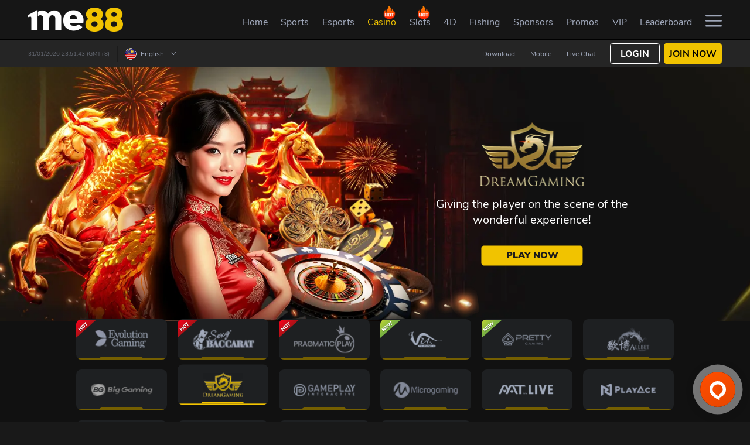

--- FILE ---
content_type: application/javascript
request_url: https://www.alter88sg.com/assets/10.1.30/menu.7bef060e.1769696090297.js
body_size: 18
content:
import"./memberUtils.44738307.1769696090297.js";import"./index.f5c0d52f.1769696090297.js";globalThis&&globalThis.__awaiter;globalThis&&globalThis.__generator;var w=function(u){var c=new Date;return u.forEach(function(n){if(n?.launchDate){var i=new Date(n.launchDate),r=new Date(i);r.setMonth(r.getMonth()+3),c>=r&&(n.isNewProvider=!1)}}),u};export{w as u};


--- FILE ---
content_type: application/x-javascript; charset=utf-8
request_url: https://vue.live24chat7.com/livechat.ashx?siteId=5000379
body_size: 588
content:
window["livechatmain"] = (function (bundleJsName) {
	window["LiveChatAPI"] = window["LiveChatAPI"] || {};
	var api = window["LiveChatAPI"];
	api.call = function (name) {
		return (new Function('return ' + name)).call();
	};
	api.chat_buttons = api.chat_buttons || [];
	window["brandingNameLowerCase"] = "livechat";
	window["brandingName"] = "LiveChat";
	window.chatWindowInit && window.chatWindowInit();
	return function (main, standby, vue, others) {
		api.main = main;
        api.standby = standby;
		api.vue = vue;
		api.others = others;

		var iframe = document.createElement('iframe');
		iframe.style.display = 'none';
		iframe.id = "livechat-iframe";
		iframe.title = "livechat-iframe";
		document.body.appendChild(iframe);
		var innerDoc = iframe.contentDocument;
		innerDoc.open();
		var prefix = vue + '/visitorside/js/';
		try {
			var names = JSON.parse(bundleJsName);
			if (Array.isArray(names)) {
				var src = '';
				if (names.length >= 1) {
					for(var i = 0; i < names.length; i += 1) {
						src = src + '<script src="' + prefix + names[i] + '" defer type="module"></script>';
					}
				}
				innerDoc.write('<!doctype html><head>' + src + '</head><body></body>');
			}
		} catch(e) {
			var src = prefix + bundleJsName;
			innerDoc.write('<!doctype html><head><script src="' + src + '" async type="text/javascript" charset="utf-8"></script></head><body></body>');
		}
		innerDoc.close();
	};
}('["common.f5fc5fe2.js","vendor.a1286b37.js","bundle.f68cefcd.js"]'));
window["livechatmain"]('https://chatserverv.livesupportbs.com','','https://vue.live24chat7.com','{"chatserver":"https://chatserverv.livesupportbs.com","fileservice":"https://filev.livesupportbs.com/fileservice/v1","platformId":800,"apiserver":"https://apiv.livesupportbs.com","maxChatServer":"https://chatserverv.livesupportbs.com"}');
delete window["livechatmain"];

--- FILE ---
content_type: text/json
request_url: https://chatserverv.livesupportbs.com/visitor.ashx?siteId=5000379&chatGroup=3
body_size: 1004
content:
[{"type":"batchAction","payload":[{"type":"checkBan"},{"type":"newVisitor","payload":{"visitorGuid":"ea073d55-ca91-4341-9f4d-0d93822c1ddf","sessionId":"5d2743c2-0606-4e7f-ab7c-a027c065cb3f","ifNewVisitor":true,"ifMigrated":false}},{"type":"setCustomVariables"},{"type":"pageVisit","payload":{"sessionId":"5d2743c2-0606-4e7f-ab7c-a027c065cb3f","page":{"title":"Dream Gaming Live Dealer Games | Register & Play Now | me88","url":"https://www.alter88sg.com/en-my/casino/dream-gaming"},"time":1769903499634}},{"type":"getChatButton","payload":{"color":"#FF4E00","adaptiveButtonRightOffset":0,"adaptiveButtonBottomOffset":0,"adaptiveButtonRightOffsetOnMobile":0,"adaptiveButtonBottomOffsetOnMobile":0,"isCustomizedAdaptiveButtonUsed":false,"customizedAdaptiveButtonIcon":"/DBResource/DBImage.ashx?campaignId=0d040000-0000-0000-0000-008e004c4cbb&imgType=6&ver=6A5685F4&siteId=5000379","id":"0d040000-0000-0000-0000-008e004c4cbb","type":"adaptive","isHideOffline":true,"iframeStyle":{"width":400.0,"height":560.0},"isEmbeddedWindow":false,"lastUpdateTime":"6A5685F4","routeDepartment":"00000001-0000-0000-0000-000000000001","windowStyle":"classic","customJs":"var lang = \"en-my\";\nvar currency = \"MYR\";\nvar livechatAPI = null;\n\nif (window.OnlineHelpAPI) {\n    livechatAPI = window.OnlineHelpAPI;\n} else if (window.LiveChatAPI) {\n    livechatAPI = window.LiveChatAPI;\n}\n\nlivechatAPI.onReady = function () {\n    livechatAPI.on('livechat.prechat.display', function () {\n        console.log('prechat display')\n    });\n\n    livechatAPI.render('livechat.prechat.greeting', function() {\n        var iframe = document.createElement('iframe');\n        iframe.src = 'https://livechat.bmwfans.online/maintenance/' + '?currency=' + currency + '&lang=' + lang;\n        iframe.width = '100%';\n        iframe.style.border = 0;\n\n        return iframe;\n    });\n};"}},{"type":"checkIfOnline","payload":{"campaignId":"0d040000-0000-0000-0000-008e004c4cbb","ifOnline":true}},{"type":"restoreChat"},{"type":"checkManualInvitation"},{"type":"checkAutoInvitation","payload":[]},{"type":"getSSORecoverInfo"}]}]

--- FILE ---
content_type: application/javascript
request_url: https://www.alter88sg.com/assets/10.1.30/casino.selector.28e97ba5.1769696090297.js
body_size: 4842
content:
import{K as Y,j as e,aj as N,a as B,R as C,l as S,m as k,c as j,r as M,x as A,S as H,p as $,P as D,v as U}from"./index.f5c0d52f.1769696090297.js";import{S as R}from"./Slider.64723104.1769696090297.js";import{g as r}from"./gsap.3973662c.1769696090297.js";import{p as z}from"./providerService.2e98cd9a.1769696090297.js";import{u as F}from"./menu.7bef060e.1769696090297.js";import{L as K}from"./LeftSubMenu.5ec3eb0e.1769696090297.js";import{H as O}from"./HomeMemberProfile.92d52dcb.1769696090297.js";import{a as q}from"./provider-util.dd17830c.1769696090297.js";import"./memberUtils.44738307.1769696090297.js";const n={vm:null,providerData:{AG2:{key:"ag",provider:"AG2",suspend:[{left:680,bottom:170,width:98,height:93,suspendImg:"/public/html/images/casino/icon/suspend/19_1.png",suspendImgWebp:"/public/html/images/casino/icon/suspend/19_1.webp"},{left:500,bottom:270,width:73,height:69,suspendImg:"/public/html/images/casino/icon/suspend/19_2.png",suspendImgWebp:"/public/html/images/casino/icon/suspend/19_2.webp"}],text:"casino:casino.ag.desc_1",bgImg:"/public/html/images/casino/ag.png",bgImgWebp:"/public/html/images/casino/ag.webp",routeName:"playace",maintenance:!1},SA:{key:"sa_gaming",provider:"SA",suspend:[{left:490,bottom:220,width:115,height:119,suspendImg:"/public/html/images/casino/icon/suspend/2_2.png",suspendImgWebp:"/public/html/images/casino/icon/suspend/2_2.webp"},{left:620,bottom:330,width:71,height:68,suspendImg:"/public/html/images/casino/icon/suspend/2_3.png",suspendImgWebp:"/public/html/images/casino/icon/suspend/2_3.webp"}],text:"casino:casino.sa.desc_1",bgImg:"/public/html/images/casino/2.png",bgImgWebp:"/public/html/images/casino/2.webp",routeName:"sa",maintenance:!1},DG:{key:"dream_gaming",provider:"DG",suspend:[{left:360,bottom:-20,width:368,height:339,suspendImg:"/public/html/images/casino/icon/suspend/3_2.png",suspendImgWebp:"/public/html/images/casino/icon/suspend/3_2.webp"}],text:"casino:casino.dg.desc_1",bgImg:"/public/html/images/casino/3.png",bgImgWebp:"/public/html/images/casino/3.webp",blockImg:"/public/html/images/casino/icon/suspend/3_3.png",blockImgWebp:"/public/html/images/casino/icon/suspend/3_3.webp",girlImg:"/public/html/images/casino/icon/suspend/3_4.png",girlImgWebp:"/public/html/images/casino/icon/suspend/3_4.webp",routeName:"dream-gaming",maintenance:!1,style:{height:"6rem"}},UG:{key:"ae_sexy",provider:"UG",suspend:[{left:560,bottom:360,width:118,height:51,suspendImg:"/public/html/images/casino/icon/suspend/4_2.png",suspendImgWebp:"/public/html/images/casino/icon/suspend/4_2.webp"},{left:420,bottom:310,width:193,height:60,suspendImg:"/public/html/images/casino/icon/suspend/4_3.png",suspendImgWebp:"/public/html/images/casino/icon/suspend/4_3.webp"},{left:580,bottom:280,width:181,height:84,suspendImg:"/public/html/images/casino/icon/suspend/4_4.png",suspendImgWebp:"/public/html/images/casino/icon/suspend/4_4.webp"}],text:"casino:casino.ug.desc_1",bgImg:"/public/html/images/casino/4.png",bgImgWebp:"/public/html/images/casino/4.webp",routeName:"sexy-baccarat",maintenance:!1},AES:{key:"ae_sexy",provider:"AES",suspend:[{left:560,bottom:360,width:118,height:51,suspendImg:"/public/html/images/casino/icon/suspend/4_2.png",suspendImgWebp:"/public/html/images/casino/icon/suspend/4_2.webp"},{left:420,bottom:310,width:193,height:60,suspendImg:"/public/html/images/casino/icon/suspend/4_3.png",suspendImgWebp:"/public/html/images/casino/icon/suspend/4_3.webp"},{left:580,bottom:280,width:181,height:84,suspendImg:"/public/html/images/casino/icon/suspend/4_4.png",suspendImgWebp:"/public/html/images/casino/icon/suspend/4_4.webp"}],text:"casino:casino.ug.desc_1",bgImg:"/public/html/images/casino/4.webp",bgImgWebp:"/public/html/images/casino/4.webp",routeName:"sexy-baccarat"},AES2:{key:"ae_sexy",provider:"AES2",suspend:[{left:560,bottom:360,width:118,height:51,suspendImg:"/public/html/images/casino/icon/suspend/4_2.png",suspendImgWebp:"/public/html/images/casino/icon/suspend/4_2.webp"},{left:420,bottom:310,width:193,height:60,suspendImg:"/public/html/images/casino/icon/suspend/4_3.png",suspendImgWebp:"/public/html/images/casino/icon/suspend/4_3.webp"},{left:580,bottom:280,width:181,height:84,suspendImg:"/public/html/images/casino/icon/suspend/4_4.png",suspendImgWebp:"/public/html/images/casino/icon/suspend/4_4.webp"}],text:"casino:casino.ug.desc_1",bgImg:"/public/html/images/casino/4.png",bgImgWebp:"/public/html/images/casino/4.webp",routeName:"sexy-baccarat2"},EBET:{key:"ebet",provider:"EBET",suspend:[{left:710,bottom:0,width:147,height:163,suspendImg:"/public/html/images/casino/icon/suspend/5_2.png",suspendImgWebp:"/public/html/images/casino/icon/suspend/5_2.webp"},{left:660,bottom:230,width:117,height:123,suspendImg:"/public/html/images/casino/icon/suspend/5_3.png",suspendImgWebp:"/public/html/images/casino/icon/suspend/5_3.webp"}],text:"casino:casino.ebet.desc_1",bgImg:"/public/html/images/casino/5.png",bgImgWebp:"/public/html/images/casino/5.webp",routeName:"ebet",maintenance:!1},AB:{key:"allbet",provider:"AB",suspend:[{left:480,bottom:200,width:112,height:123,suspendImg:"/public/html/images/casino/icon/suspend/6_2.png",suspendImgWebp:"/public/html/images/casino/icon/suspend/6_2.webp"},{left:40,bottom:320,width:152,height:159,suspendImg:"/public/html/images/casino/icon/suspend/6_3.png",suspendImgWebp:"/public/html/images/casino/icon/suspend/6_3.webp"}],text:"casino:casino.ab.desc_1",bgImg:"/public/html/images/casino/6.png",bgImgWebp:"/public/html/images/casino/6.webp",routeName:"allbet",maintenance:!1},AB2:{key:"allbet",provider:"AB2",suspend:[{left:480,bottom:200,width:112,height:123,suspendImg:"/public/html/images/casino/icon/suspend/6_2.png",suspendImgWebp:"/public/html/images/casino/icon/suspend/6_2.webp"},{left:40,bottom:320,width:152,height:159,suspendImg:"/public/html/images/casino/icon/suspend/6_3.png",suspendImgWebp:"/public/html/images/casino/icon/suspend/6_3.webp"}],text:"casino:casino.ab.desc_1",bgImg:"/public/html/images/casino/6.png",bgImgWebp:"/public/html/images/casino/6.webp",routeName:"allbet",maintenance:!1},EVO:{key:"evolution",provider:"EVO",suspend:[{left:440,bottom:200,width:65,height:71,suspendImg:"/public/html/images/casino/icon/suspend/7_2.png",suspendImgWebp:"/public/html/images/casino/icon/suspend/7_2.webp"},{left:550,bottom:310,width:110,height:109,suspendImg:"/public/html/images/casino/icon/suspend/7_3.png",suspendImgWebp:"/public/html/images/casino/icon/suspend/7_3.webp"}],text:"casino:casino.eg.desc_1",bgImg:"/public/html/images/casino/7.png",bgImgWebp:"/public/html/images/casino/7.webp",routeName:"evolution-gaming3",maintenance:!1},MGP:{key:"mg",provider:"MGP",suspend:[{left:80,bottom:350,width:118,height:115,suspendImg:"/public/html/images/casino/icon/suspend/18_2.png",suspendImgWebp:"/public/html/images/casino/icon/suspend/18_2.webp"},{left:610,bottom:245,width:75,height:74,suspendImg:"/public/html/images/casino/icon/suspend/18_1.png",suspendImgWebp:"/public/html/images/casino/icon/suspend/18_1.webp"}],text:"casino:casino.mgp.desc_1",bgImg:"/public/html/images/casino/8.png",bgImgWebp:"/public/html/images/casino/8.webp",routeName:"microgamingPlus",maintenance:!1},GP:{key:"gameplay",provider:"GP",suspend:[{left:560,bottom:200,width:63,height:65,suspendImg:"/public/html/images/casino/icon/suspend/11_2.png",suspendImgWebp:"/public/html/images/casino/icon/suspend/11_2.webp"},{left:130,bottom:310,width:101,height:104,suspendImg:"/public/html/images/casino/icon/suspend/11_1.png",suspendImgWebp:"/public/html/images/casino/icon/suspend/11_1.webp"}],text:"casino:casino.gp.desc_1",bgImg:"/public/html/images/casino/9.png",bgImgWebp:"/public/html/images/casino/9.webp",routeName:"game-play",maintenance:!1},PT2:{key:"playtech",provider:"PT2",suspend:[{left:610,bottom:220,width:77,height:70,suspendImg:"/public/html/images/casino/icon/suspend/10_2.png",suspendImgWebp:"/public/html/images/casino/icon/suspend/10_2.webp"},{left:460,bottom:320,width:104,height:93,suspendImg:"/public/html/images/casino/icon/suspend/10_3.png",suspendImgWebp:"/public/html/images/casino/icon/suspend/10_3.webp"}],text:"casino:casino.pt.desc_1",bgImg:"/public/html/images/casino/10.png",bgImgWebp:"/public/html/images/casino/10.webp",routeName:"playtech2",maintenance:!1},PTL:{key:"playtech",provider:"PTL",suspend:[{left:610,bottom:220,width:77,height:70,suspendImg:"/public/html/images/casino/icon/suspend/12_2.png",suspendImgWebp:"/public/html/images/casino/icon/suspend/12_2.webp"},{left:460,bottom:320,width:104,height:93,suspendImg:"/public/html/images/casino/icon/suspend/12_3.png",suspendImgWebp:"/public/html/images/casino/icon/suspend/12_3.webp"}],text:"casino:casino.pt.desc_1",bgImg:"/public/html/images/casino/10.png",bgImgWebp:"/public/html/images/casino/10.webp",routeName:"playtech3",maintenance:!1},GD:{key:"gd",provider:"GD",suspend:[{left:590,bottom:350,width:59,height:52,suspendImg:"/public/html/images/casino/icon/suspend/11_2.png",suspendImgWebp:"/public/html/images/casino/icon/suspend/11_2.webp"},{left:460,bottom:280,width:126,height:83,suspendImg:"/public/html/images/casino/icon/suspend/11_3.png",suspendImgWebp:"/public/html/images/casino/icon/suspend/11_3.webp"}],text:"casino:casino.gd.desc_1",bgImg:"/public/html/images/casino/11.png",bgImgWebp:"/public/html/images/casino/11.webp",routeName:"gd-gaming",maintenance:!1},WM:{key:"wm",provider:"WM",suspend:[{left:560,bottom:160,width:130,height:130,suspendImg:"/public/html/images/casino/icon/suspend/18_4.png",suspendImgWebp:"/public/html/images/casino/icon/suspend/18_4.webp"},{left:120,bottom:330,width:110,height:100,suspendImg:"/public/html/images/casino/icon/suspend/18_3.png",suspendImgWebp:"/public/html/images/casino/icon/suspend/18_3.webp"}],text:"casino:casino.wm.desc_1",bgImg:"/public/html/images/casino/12.png",bgImgWebp:"/public/html/images/casino/12.webp",routeName:"wm-casino",maintenance:!1},W:{key:"w",provider:"W",suspend:[{left:560,bottom:160,width:130,height:130,suspendImg:"/public/html/images/casino/icon/suspend/10_2.png",suspendImgWebp:"/public/html/images/casino/icon/suspend/10_2.webp"},{left:120,bottom:330,width:110,height:100,suspendImg:"/public/html/images/casino/icon/suspend/8_2.png",suspendImgWebp:"/public/html/images/casino/icon/suspend/8_2.webp"}],routeName:"w-casino",text:"casino:casino.w.desc_1",bgImg:"/public/html/images/casino/w.png",bgImgWebp:"/public/html/images/casino/w.webp",maintenance:!1},PPL:{key:"ppl",provider:"PPL",suspend:[{left:80,bottom:200,width:90,height:86,suspendImg:"/public/html/images/casino/icon/suspend/10_4.png",suspendImgWebp:"/public/html/images/casino/icon/suspend/10_4.webp"},{left:510,bottom:300,width:110,height:105,suspendImg:"/public/html/images/casino/icon/suspend/10_3.png",suspendImgWebp:"/public/html/images/casino/icon/suspend/10_3.webp"}],text:"casino:casino.ppl.desc_1",bgImg:"/public/html/images/casino/13.png",bgImgWebp:"/public/html/images/casino/13.webp",routeName:"pragmaticplay",maintenance:!1},BG:{key:"biggaming",provider:"BG",suspend:[{left:560,bottom:160,width:130,height:130,suspendImg:"/public/html/images/casino/icon/suspend/14_4.png",suspendImgWebp:"/public/html/images/casino/icon/suspend/14_4.webp"},{left:120,bottom:330,width:110,height:100,suspendImg:"/public/html/images/casino/icon/suspend/14_3.png",suspendImgWebp:"/public/html/images/casino/icon/suspend/14_3.webp"}],text:"casino:casino.bg.desc_1",bgImg:"/public/html/images/casino/14.png",bgImgWebp:"/public/html/images/casino/14.webp",routeName:"biggaming",maintenance:!1},BINL2:{key:"bbin2",provider:"BINL2",suspend:[{left:610,bottom:245,width:75,height:74,suspendImg:"/public/html/images/casino/icon/suspend/17_2.png",suspendImgWebp:"/public/html/images/casino/icon/suspend/17_2.webp"},{left:610,bottom:245,width:75,height:74,suspendImg:"/public/html/images/casino/icon/suspend/17_1.png",suspendImgWebp:"/public/html/images/casino/icon/suspend/17_1.webp"}],text:"casino:casino.binl2.desc_1",bgImg:"/public/html/images/casino/15.png",bgImgWebp:"/public/html/images/casino/15.webp",routeName:"bbin",maintenance:!1},WE:{key:"we",provider:"WE",suspend:[{left:560,bottom:160,width:130,height:130,suspendImg:"/public/html/images/casino/icon/suspend/14_2.png",suspendImgWebp:"/public/html/images/casino/icon/suspend/14_2.webp"},{left:120,bottom:330,width:110,height:100,suspendImg:"/public/html/images/casino/icon/suspend/14_1.png",suspendImgWebp:"/public/html/images/casino/icon/suspend/14_1.webp"}],routeName:"we-casino",text:"casino:casino.we.desc_1",bgImg:"/public/html/images/casino/we.png",bgImgWebp:"/public/html/images/casino/we.webp",maintenance:!1},YBL:{key:"ybl",provider:"YBL",suspend:[{left:560,bottom:110,width:130,height:140,suspendImg:"/public/html/images/casino/icon/suspend/16_1.png",suspendImgWebp:"/public/html/images/casino/icon/suspend/16_1.webp"},{left:400,bottom:100,width:100,height:65,suspendImg:"/public/html/images/casino/icon/suspend/16_2.png",suspendImgWebp:"/public/html/images/casino/icon/suspend/16_2.webp"}],routeName:"ybl",text:"casino:casino.ybl.desc_1",bgImg:"/public/html/images/casino/ybl.png",bgImgWebp:"/public/html/images/casino/ybl.webp",maintenance:!1},VC:{key:"vc",provider:"VC",suspend:[{left:610,bottom:220,width:77,height:70,suspendImg:"/public/html/images/casino/icon/suspend/9_3.png",suspendImgWebp:"/public/html/images/casino/icon/suspend/9_3.webp"},{left:130,bottom:310,width:101,height:104,suspendImg:"/public/html/images/casino/icon/suspend/1_2.png",suspendImgWebp:"/public/html/images/casino/icon/suspend/1_2.webp"}],routeName:"vc",text:"casino:casino.vc.desc_1",bgImg:"/public/html/images/casino/vc.png",bgImgWebp:"/public/html/images/casino/vc.webp",maintenance:!1},MGPL:{key:"mg",provider:"MGPL",suspend:[{left:80,bottom:350,width:118,height:115,suspendImg:"/public/html/images/casino/icon/suspend/18_2.png",suspendImgWebp:"/public/html/images/casino/icon/suspend/18_2.webp"},{left:610,bottom:245,width:75,height:74,suspendImg:"/public/html/images/casino/icon/suspend/18_1.png",suspendImgWebp:"/public/html/images/casino/icon/suspend/18_1.webp"}],text:"casino:casino.mgp.desc_1",bgImg:"/public/html/images/casino/8.png",bgImgWebp:"/public/html/images/casino/8.webp",routeName:"microgamingPlus",maintenance:!1},MTL:{key:"mtl",provider:"MTL",suspend:[{left:80,bottom:350,width:118,height:115,suspendImg:"/public/html/images/casino/icon/suspend/9_3.png",suspendImgWebp:"/public/html/images/casino/icon/suspend/9_3.webp"},{left:610,bottom:245,width:75,height:74,suspendImg:"/public/html/images/casino/icon/suspend/1_2.png",suspendImgWebp:"/public/html/images/casino/icon/suspend/1_2.webp"}],text:"casino:casino.mtl.desc_1",bgImg:"/public/html/images/casino/16.png",bgImgWebp:"/public/html/images/casino/16.webp",routeName:"mtl",maintenance:!1},PTG:{key:"ptg",provider:"PTG",suspend:[{left:80,bottom:350,width:50,height:50,suspendImg:"/public/html/images/casino/icon/suspend/20_2.png",suspendImgWebp:"/public/html/images/casino/icon/suspend/20_2.webp"},{left:610,bottom:245,width:50,height:50,suspendImg:"/public/html/images/casino/icon/suspend/20_1.png",suspendImgWebp:"/public/html/images/casino/icon/suspend/20_1.webp"}],text:"casino:casino.ptg.desc_1",bgImg:"/public/html/images/casino/17.png",bgImgWebp:"/public/html/images/casino/17.webp",routeName:"prettygaming",maintenance:!1}},init(p){this.vm=p,this.vm.state={list:[],providerCodeList:[],isInit:!0,selectedIndex:null,compSettings:[]}},initCompSettings(){return new Promise(p=>{let t={enableCNYTheme:Y({vm:n.vm,settingName:"enableCNYTheme"})};n.vm.setState({compSettings:t},()=>{p()})})},getCasinoProviderList(p=!1){const{language:s,t}=n.vm.props;let a="web",c=s.currencyLang;return s.country==="KH"&&(c="KHUSD"),p&&(a="mobile"),new Promise(function(g){let i=new Promise(I=>{window.SPL_Content.getSubmenu(s.countryLanguageKey,a,"C",!1).then(u=>I(u))}),_=new Promise(I=>{window.SPL_Provider.providerGameMaintenanceList(null,null,c).then(u=>I(u))});Promise.all([i,_]).then(async I=>{let u=I[0],f=I[1],v=0,o=[],W=[],y=[];W.length=0,u=await F([...u]);for(let d=0;d<u.length;d++){const w=u[d],b=w.provider;let m=n.providerData[b],h=w.isDisableProvider;const L=w.isHotProvider,E=w.isNewProvider,G=w.isVpnProvider;if(f)for(let x=0;x<f.length;x++){let V=f[x].provider;b===V&&(u[d].gameMaintenance=f[x].gameMaintenance)}if(m){if(Object.assign(m,{isDisableProvider:h}),p)m.isHotProvider=L,m.isNewProvider=E,m.isVpnProvider=G,m.maintenance=u[d].gameMaintenance,o.push(m);else{m.maintenance=u[d].gameMaintenance;let x=l(w,m,v,L,E,G);v=v+1,W.push(m),o.push(x)}y.push(b),n.vm.setState({list:o,providerCodeList:y}),g(W)}}})});function l(g,i,_,I,u,f){const v=g.provider,o={...i};if(n.vm.state.compSettings?.enableCNYTheme===!0){const b=h=>h?.replace(/(\.png)$/,"_cny$1"),m=h=>h?.replace(/(\.webp)$/,"_cny$1");o.suspend&&(o.suspend=o.suspend.map(h=>({...h,suspendImg:b(h.suspendImg),suspendImgWebp:m(h.suspendImgWebp)}))),o.bgImg=b(o.bgImg),o.bgImgWebp=m(o.bgImgWebp),o.girlImg=b(o.girlImg),o.girlImgWebp=m(o.girlImgWebp)}const W=o.bgImgWebp||i.bgImg,y=o.blockImgWebp||i.blockImg,d=o.girlImgWebp||i.girlImg,w=o.suspend||i.suspend;return{content:e.jsxs("div",{children:[e.jsx(N,{src:W,fallbackSrc:i.bgImg,className:"banner-img",alt:"casino banner",loading:"eager"}),y&&!n.vm.state.compSettings?.enableCNYTheme&&e.jsx(N,{style:{position:"absolute",left:0,top:0,zIndex:1,pointerEvents:"none",...o?.style},className:"item-block",src:y,fallbackSrc:i.blockImg,alt:"cny theme banner",loading:"eager"},"item-block"),d&&e.jsx(N,{style:{position:"absolute",left:0,bottom:0,zIndex:1,pointerEvents:"none",...o?.style},className:"item-girl",src:d,fallbackSrc:i.girlImg,alt:"casino banner",loading:"eager"},"item-girl"),e.jsxs("div",{className:"container "+v,children:[w.map((b,m)=>e.jsx("div",{id:`suspend_${_}_${m}`,className:["suspend"].join(" "),children:e.jsx(N,{src:b.suspendImgWebp||b.suspendImg,fallbackSrc:b.suspendImg,alt:""})},`${_+1}_${m+2}`)),e.jsxs("div",{className:"content",children:[e.jsx("span",{className:"icon-box",children:e.jsx("i",{className:"icon-"+i.key})}),e.jsx("span",{className:"desc",dangerouslySetInnerHTML:{__html:t(i.text,{interpolation:{escapeValue:!1}})}}),e.jsx("span",{className:`btn ${i.maintenance?"maintenance-disable":""}`,onClick:()=>{n.launchGame(v,i.disableProvider,i.maintenance)},children:t("casino:casino.playNow","PLAY NOW")})]})]})]}),tab:e.jsxs("div",{className:`${i.isDisableProvider?"provider-disable":""}`,children:[e.jsx("i",{className:["icon-small-"+i.key,"gray"].join(" ")}),e.jsx("i",{className:["icon-small-"+i.key,"on"].join(" ")}),I&&e.jsx("div",{className:"hot-provider-casino"}),u&&e.jsx("div",{className:"new-provider-casino"}),f&&e.jsx("div",{className:"vpn-provider-casino"})]}),providerMaintenance:i.maintenance?e.jsx(B.Fragment,{children:i.maintenance&&e.jsx("div",{className:"maintenance-hover-box"})}):null,providerObj:g}}},launchGame(p,s,t){if(!t)if(s)n.vm.props.history.push("/redirect-error");else{const{language:a,screen:c,user:l}=n.vm.props;let g={provider:p,category:"C"},i=null;switch(p){case"AB":i={provider:"AB",gameHall:100};break}z.launchGame(g,a,l.isLogin,c,!1,i,n.vm)}},selectProvider(p){const{providerCodeList:s,isInit:t}=n.vm.state;if(t)n.vm.setState({isInit:!1});else{let a=s[p],c=n.providerData[a];n.vm.props.history.push("/casino/"+c.routeName)}},selectProviderBasedOnUrl(){const{providerCodeList:p}=n.vm.state;let s=!0;if(window.location.pathname.indexOf("/casino")>=0&&window.location.pathname.indexOf("/casino/")<=-1&&(s=!1),s&&p.length>0){for(let t=0;t<p.length;t++){let a=p[t],c=n.providerData[a].routeName;if(window.location.pathname.indexOf(c)>=0)return n.vm.setState({selectedIndex:t}),t}return n.vm.setState({selectedIndex:0}),null}else return n.vm.setState({selectedIndex:0}),null}},T=[],P=[];let X=class extends C.Component{constructor(){super(),n.init(this)}componentDidMount(){n.initCompSettings(),n.getCasinoProviderList().then(s=>{P.length=0;for(let t=0;t<s.length;t++)P.push(s[t]);n.selectProviderBasedOnUrl()})}componentWillUnmount(){P.length=0,this.setState=()=>{}}doSuspendAni(s){T.forEach(l=>l.kill()),T.length=0;const t=P[s].suspend.map((l,g)=>`#suspend_${s}_${g}`),a=[],c=l=>l[0+Math.round(Math.random()*(l.length-1-0))];r.TweenMax.delayedCall(.02,()=>{t.map((l,g)=>{const i=document.querySelector(l);i&&(a[g]={left:getComputedStyle(i).left,bottom:getComputedStyle(i).bottom},r.TweenMax.set(l,{x:-parseFloat(getComputedStyle(i).width)/2,y:[2,3,4,10].includes(s)?"100%":0,bottom:0,left:"50%",opacity:0,rotation:c([-80,-40,40,80,100]),onComplete:()=>{r.TweenMax.set(l,{left:getComputedStyle(i).left}),r.TweenMax.to(l,.8,{x:0,y:0,left:a[g].left,bottom:a[g].bottom,opacity:1,rotation:0,delay:.2*g+.5,onComplete:()=>{r.TweenMax.set(l,{left:"",bottom:""}),g==t.length-1&&t.map(_=>{T.push(r.TweenMax.to(_,c([5,6,7]),{x:`${c(["+","-"])}=${c([5,15,25])}`,y:`${c(["+","-"])}=${c([5,15,25])}`,rotation:c([15,10,-10,-5]),yoyo:!0,repeat:-1}))})}})}}))})})}render(){return e.jsx("div",{className:"casino-panel casino-desktop-panel",children:this.state.list.length>0&&this.state.selectedIndex!==null&&e.jsx(R,{autoPlay:!1,onChange:s=>{this.doSuspendAni(s),n.selectProvider(s)},items:this.state.list,forceStart:!0,forceSelectIndex:this.state.selectedIndex,checkOnclick:!0})})}};const J=S.connect(k)(j.withTranslation("casino")(M.withRouter(X)));let Q=class extends C.Component{render(){return e.jsx(J,{})}};const Z=S.connect(k)(j.withTranslation("casino")(M.withRouter(Q)));let ee=class extends C.Component{tween1;tween2;constructor(){super(),n.init(this)}componentDidMount(){n.initCompSettings(),n.getCasinoProviderList(!0).then(s=>{this.toggleAni()})}componentWillUnmount(){this.setState=()=>{}}toggleAni(){this.tween1&&this.tween1.kill(),this.tween2&&this.tween2.kill(),r.TweenMax.set(".brand-page ul.ani-ul > li",{alpha:0}),this.tween1=r.TweenMax.delayedCall(.3,function(){this.tween2=r.TweenMax.staggerTo(".brand-page ul.ani-ul > li",.3,{alpha:1},.08)})}checkMaintenance(s){const{dispatch:t}=this.props;q(s,()=>{t($.setItemConfig(D.MAINTENANCE,{maintenanceData:s})),t($.setPopup(D.MAINTENANCE,!0))},()=>{n.launchGame(s.provider,s.isDisableProvider)})}render(){const{compSettings:s}=this.state;return e.jsx(j.Translation,{children:t=>e.jsx(B.Fragment,{children:e.jsxs("div",{className:"casino-page",children:[e.jsx(O,{}),e.jsx("div",{className:"casino-box-container",children:e.jsxs("div",{className:"brand-page",children:[e.jsx(K,{}),e.jsxs("div",{className:"casino-list-box",children:[e.jsx("span",{className:"item-title",children:t("casino:casino.mobile.title","EXCITING LIVE CASINO GAMES!")}),e.jsx("ul",{className:"ani-ul",children:this.state.list.map(a=>e.jsxs("li",{onClick:()=>{this.checkMaintenance(a)},className:`${a.isDisableProvider?"provider-disable":""}`,children:[e.jsx(N,{src:`/public/html/images/casino/mobile/${a.key}${s.enableCNYTheme?"_cny":""}.webp`,fallbackSrc:`/public/html/images/casino/mobile/${a.key}${s.enableCNYTheme?"_cny":""}.png`,alt:"casino",className:a.maintenance?"maintenance-cover":"",loading:"eager"}),a.isHotProvider&&e.jsx("div",{className:"hoticon-casino-container",children:e.jsx(A.LazyLoadImage,{src:"/public/html/images/hoticon_mobile.svg",alt:"hot icon"})}),a.isNewProvider&&e.jsx("div",{className:"hoticon-casino-container",children:e.jsx(A.LazyLoadImage,{src:"/public/html/images/newicon_mobile.svg",alt:"new icon"})}),a.isVpnProvider&&e.jsx("div",{className:"vpn-icon",children:e.jsx(H,{src:"/public/html/images/common/vpn-icon.svg",alt:"vpn-icon"})}),a.maintenance&&e.jsx("div",{className:"maintenance-hover-box"})]},a.key))})]})]})})]})})})}};const se=S.connect(k)(j.withTranslation("casino")(M.withRouter(ee)));class ie extends C.Component{components={desktop:{default:Z},mobile:{default:se}};render(){const s=U.getCorrectComponent(this.components,"casino",this.props.screen.viewType);return e.jsx(s,{})}}const he=S.connect(k,null)(ie);export{he as default};


--- FILE ---
content_type: application/javascript
request_url: https://www.alter88sg.com/assets/10.1.30/LeftSubMenu.5ec3eb0e.1769696090297.js
body_size: 1236
content:
import{R as u,j as l,c,ag as h,l as g,m as p,r as d}from"./index.f5c0d52f.1769696090297.js";class b extends u.Component{constructor(){super(),this.state={menuData:{S:{path:"/sports",submenu:"S",key:"sports",name:"global:global.menu.sportsbook3",index:1},ES:{path:"/esports",submenu:"ES",key:"esports",name:"global:global.menu.esport3",index:2},C:{path:"/casino",submenu:"C",key:"casino",name:"global:global.menu.casino3",index:3},SL:{path:"/slots",submenu:"SL",key:"slots",name:"global:global.menu.slot2",index:4},P:{path:"/poker",submenu:"P",key:"poker",name:"global:global.menu.poker2",index:5},F:{path:"/fishing",submenu:"F",key:"fishing",name:"global:global.menu.fishing3",index:6},L:{path:"/lottery",submenu:"L",key:"lottery",name:"global:global.menu.lottery3",index:7},G:{path:"/games",submenu:"G",key:"games",name:"global:global.menu.games2",index:8},CF:{path:"/cockfight",submenu:"CF",key:"cockfight",name:"global:global.menu.cockfight",index:9},FD:{path:"/4d",submenu:"FD",key:"fourD",name:"global:global.menu.4d",index:9},FG:{path:"/fastgames",submenu:"FG",key:"fastgames",name:"global:global.menu.fastgames",index:10}},navList:[],getScrollUpBtn:!1,getScrollDownBtn:!1,minStart:0,maxEnd:6,getScrollUpDown:!1}}componentDidMount(){this.getMenu()}componentDidUpdate(e,n){(n.navList!==this.state.navList||e.location?.pathname!==this.props.location?.pathname)&&this.scrollIntoActive()}getMenu(){const{language:e,user:n}=this.props;let t=[],s={path:"/home",key:"home",name:"global:global.menu.home3",index:0};t.push(s),window.SPL_Content.getMenu(e.countryLanguageKey,"mobile").then(i=>{let a=[];n&&n.isLogin?a=i:a=i.filter(o=>o.showAfterLogin?!(o.showAfterLogin.includes("ALL")||o.showAfterLogin.includes(e.countryLanguageKey)):!0);for(let o=0;o<a.length;o++){let m=a[o].submenu,r=this.state.menuData[m];r&&t.push(r)}t.length>7?this.setState({getScrollDownBtn:!0}):this.setState({getScrollDownBtn:!1}),this.setState({navList:t})})}doClick(e,n){const{location:t}=this.props;t.pathname!==e&&this.props.history.push({pathname:e,state:{currentIndex:n}})}getScrollBtn(){let e=document.getElementById("submenu-scroll-box");e&&e.offsetHeight+e.scrollTop+1>=e.scrollHeight?this.setState({getScrollUpDown:!0}):this.setState({getScrollUpDown:!1})}scrollIntoActive(){const{location:e}=this.props,{navList:n}=this.state;if(n?.length>0){const t=n.find(s=>s?.path===e?.pathname);if(t){const s=document.getElementById(`sideBar-${t.key}`);s&&s.scrollIntoView({behavior:"smooth",block:"center"})}}}render(){const{history:e}=this.props;return l.jsx(c.Translation,{children:n=>l.jsxs("div",{className:"box-left",children:[l.jsx("div",{className:"submenu-box",id:"submenu-scroll-box",onScroll:()=>this.getScrollBtn(),children:l.jsx("ul",{id:"item-box",children:this.state.navList.map(({key:t,submenu:s,name:i,path:a},o)=>l.jsx("li",{id:"sideBar-"+t,className:e.location.pathname===a?"on":"",onClick:()=>{!window.isAgent&&!window.isAffiliate&&window.SPL_LiteApp.isZT828LiteApp()&&window.SPL_LiteApp.onMenuCategoryToggle(s),this.doClick(a,o)},children:l.jsx("span",{children:n(i)})},t))})}),this.state.getScrollDownBtn&&l.jsx("li",{className:`${this.state.getScrollUpDown?"arrow-up":"arrow-down"}`,children:l.jsx(h,{className:"icon-arrow-down",name:"arrow-down-icon"})})]})})}}const S=g.connect(p,null)(d.withRouter(b));export{S as L};


--- FILE ---
content_type: application/javascript
request_url: https://www.alter88sg.com/assets/10.1.30/navbar-background-video.d25bafc7.1769696090297.js
body_size: 2128
content:
import{a as d,_ as w,l as h,j as g,I as p,d as v}from"./index.f5c0d52f.1769696090297.js";import{g as D,f as _}from"./memberUtils.44738307.1769696090297.js";var j=globalThis&&globalThis.__awaiter||function(a,l,n,s){function r(e){return e instanceof n?e:new n(function(u){u(e)})}return new(n||(n=Promise))(function(e,u){function o(i){try{t(s.next(i))}catch(f){u(f)}}function c(i){try{t(s.throw(i))}catch(f){u(f)}}function t(i){i.done?e(i.value):r(i.value).then(o,c)}t((s=s.apply(a,l||[])).next())})},O=globalThis&&globalThis.__generator||function(a,l){var n={label:0,sent:function(){if(e[0]&1)throw e[1];return e[1]},trys:[],ops:[]},s,r,e,u=Object.create((typeof Iterator=="function"?Iterator:Object).prototype);return u.next=o(0),u.throw=o(1),u.return=o(2),typeof Symbol=="function"&&(u[Symbol.iterator]=function(){return this}),u;function o(t){return function(i){return c([t,i])}}function c(t){if(s)throw new TypeError("Generator is already executing.");for(;u&&(u=0,t[0]&&(n=0)),n;)try{if(s=1,r&&(e=t[0]&2?r.return:t[0]?r.throw||((e=r.return)&&e.call(r),0):r.next)&&!(e=e.call(r,t[1])).done)return e;switch(r=0,e&&(t=[t[0]&2,e.value]),t[0]){case 0:case 1:e=t;break;case 4:return n.label++,{value:t[1],done:!1};case 5:n.label++,r=t[1],t=[0];continue;case 7:t=n.ops.pop(),n.trys.pop();continue;default:if(e=n.trys,!(e=e.length>0&&e[e.length-1])&&(t[0]===6||t[0]===2)){n=0;continue}if(t[0]===3&&(!e||t[1]>e[0]&&t[1]<e[3])){n.label=t[1];break}if(t[0]===6&&n.label<e[1]){n.label=e[1],e=t;break}if(e&&n.label<e[2]){n.label=e[2],n.ops.push(t);break}e[2]&&n.ops.pop(),n.trys.pop();continue}t=l.call(a,n)}catch(i){t=[6,i],r=0}finally{s=e=0}if(t[0]&5)throw t[1];return{value:t[0]?t[1]:void 0,done:!0}}},$=globalThis&&globalThis.__spreadArray||function(a,l,n){if(n||arguments.length===2)for(var s=0,r=l.length,e;s<r;s++)(e||!(s in l))&&(e||(e=Array.prototype.slice.call(l,0,s)),e[s]=l[s]);return a.concat(e||Array.prototype.slice.call(l))},b=null,B=function(){for(var a=[],l=0;l<arguments.length;l++)a[l]=arguments[l];return j(void 0,$([],a,!0),void 0,function(n){var s,r,e;return n===void 0&&(n="header"),O(this,function(u){switch(u.label){case 0:if(b&&n in b)return[2,b[n]];u.label=1;case 1:return u.trys.push([1,3,,4]),s=n==="navbar"?"/public/html/navbar-background/navbar_background.json":"/public/html/header-background/header_background.json",[4,D(s)];case 2:return r=u.sent(),!r||!r?.Festive&&!r?.Default?[2,null]:(b=(e={},e[n]=r||null,e),[2,r||null]);case 3:return u.sent(),[2,null];case 4:return[2]}})})};function T(a){var l=[".mp4",".avi",".mkv",".mov",".wmv",".flv",".webm",".m4v"];if(!a||typeof a!="string")return!1;var n=a.lastIndexOf(".");if(n===-1)return!1;var s=a.slice(n).toLowerCase();return l.includes(s)}const A="_navbarBackgroundVideo_nlno6_1",S={navbarBackgroundVideo:A},E=d.lazy(()=>w(()=>import("./video.427b3a99.1769696090297.js"),["assets/10.1.30/video.427b3a99.1769696090297.js","assets/10.1.30/index.f5c0d52f.1769696090297.js","assets/10.1.30/index.a10f5dda.1769696090297.css"])),H=d.lazy(()=>w(()=>import("./index.15370451.1769696090297.js"),["assets/10.1.30/index.15370451.1769696090297.js","assets/10.1.30/index.f5c0d52f.1769696090297.js","assets/10.1.30/index.a10f5dda.1769696090297.css"])),V=(a,l)=>{if(!a||!a?.Festive&&!a?.Default)return null;const n=u=>{if(!u)return!1;const o=u?.startDate?v(u.startDate):null,c=u?.endDate?v(u.endDate):null;return(v().isSame(o)||v().isAfter(o))&&(v().isSame(c)||v().isBefore(c))||!1};let s="";const r=a?.Default?_(a.Default):null,e=a?.Festive?_(a.Festive):null;return e&&n(e)?s=e?.[`${l}Path`]||null:r&&n(r)&&(s=r?.[`${l}Path`]||null),s},L=({configFrom:a="SSBOHeader"})=>{const{settings:l}=h.useSelector(o=>o?.portal),{viewType:n,isMobile:s}=h.useSelector(o=>o?.screen),[r,e]=d.useState(null),u=async()=>{let o=null;if(a==="custom"){const c=l?.features||null;if(c?.switchToHeaderBackground)return null;let t=window?.defaultSettings?.themeHeader;const i=c?.navbarSettings;typeof t!="object"&&(t=i);const f=c?.bannerImgOrVideo||t?.[n]?.bannerImgOrVideo;f&&(o=f);const I=s?"mp4":"webm";!o&&t?.template&&t?.theme&&t?.set&&(o=`/public/html/default_whitelabel/shared-image/navbar-header/temp-${t.template}/${t.theme}-${t.set}/${n}/header-video.${I}`);const{theme:m,template:k,set:y}=c?.bannerImg||t?.[screenView]?.bannerImg;!o&&k&&m&&y&&(o=`/public/html/default_whitelabel/shared-image/navbar-header/temp-${k}/${m}-${y}/${n}/header-background.png`)}else o=await B();return o=a==="SSBOHeader"?V(o,n):o,r?.[a]||e({[a]:o||!1}),o};return d.useEffect(()=>{u()},[]),g.jsx(x,{src:r?.[a],className:p([S.navbarBackgroundVideo,"navbarBackgroundVideo",a==="SSBOHeader"&&"navbar-header-background"])})},z=()=>{const[a,l]=d.useState(null),{viewType:n}=h.useSelector(r=>r?.screen),s=async()=>{let r=a;r===null&&(r=await B("navbar")),a===null&&l(V(r,n)||!1)};return d.useEffect(()=>{s()},[]),g.jsx(x,{src:a,className:p([S.navbarBackgroundVideo,"navbarBackgroundVideo","navbar-background"])})},x=({className:a,src:l})=>l?T(l)?g.jsx(E,{video:l,className:a,autoPlay:!0,loop:!0,muted:!0,playsInline:!0}):g.jsx(H,{className:a,src:l}):null,C=d.memo(L);export{z as NavbarBackgroundVideo,C as default};


--- FILE ---
content_type: application/javascript
request_url: https://vue.live24chat7.com/visitorside/js/vendor.a1286b37.js
body_size: 35389
content:
/**
 * compiled: 2024-08-07 08:27:38
 * version: 1.8.137
 * commit: 8ff0debab636023e23a6d33254a6664f854a250a
 */

var e="undefined"!=typeof globalThis?globalThis:"undefined"!=typeof window?window:"undefined"!=typeof global?global:"undefined"!=typeof self?self:{},t={},n={get exports(){return t},set exports(e){t=e}},u=n.exports="undefined"!=typeof window&&window.Math==Math?window:"undefined"!=typeof self&&self.Math==Math?self:Function("return this")();"number"==typeof __g&&(__g=u);var r,d=function(e){return"object"==typeof e?null!==e:"function"==typeof e},o=d,i=function(e){if(!o(e))throw TypeError(e+" is not an object!");return e},c=function(e){if("function"!=typeof e)throw TypeError(e+" is not a function!");return e},f=function(e,t,n){if(c(e),void 0===t)return e;switch(n){case 1:return function(n){return e.call(t,n)};case 2:return function(n,u){return e.call(t,n,u)};case 3:return function(n,u,r){return e.call(t,n,u,r)}}return function(){return e.apply(t,arguments)}},a={},s={};function l(){return r||(r=1,s.f={}.propertyIsEnumerable),s}var p,_,h=function(e,t){return{enumerable:!(1&e),configurable:!(2&e),writable:!(4&e),value:t}},v={}.toString,y=function(e){return v.call(e).slice(8,-1)},b=y,m=Object("z").propertyIsEnumerable(0)?Object:function(e){return"String"==b(e)?e.split(""):Object(e)},g=function(e){if(null==e)throw TypeError("Can't call method on  "+e);return e},w=m,S=g,x=function(e){return w(S(e))},O=d,P=function(e,t){if(!O(e))return e;var n,u;if(t&&"function"==typeof(n=e.toString)&&!O(u=n.call(e)))return u;if("function"==typeof(n=e.valueOf)&&!O(u=n.call(e)))return u;if(!t&&"function"==typeof(n=e.toString)&&!O(u=n.call(e)))return u;throw TypeError("Can't convert object to primitive value")};function E(){if(_)return p;_=1;var e={}.hasOwnProperty;return p=function(t,n){return e.call(t,n)},p}var k,C,T=function(e){try{return!!e()}catch(e){return!0}},A=!T((function(){return 7!=Object.defineProperty({},"a",{get:function(){return 7}}).a}));function j(){if(C)return k;C=1;var e=d,n=t.document,u=e(n)&&e(n.createElement);return k=function(e){return u?n.createElement(e):{}}}var M,I=!A&&!T((function(){return 7!=Object.defineProperty(j()("div"),"a",{get:function(){return 7}}).a}));var D=d,N=i,R=function(e,t){if(N(e),!D(t)&&null!==t)throw TypeError(t+": can't set as prototype!")},F={set:Object.setPrototypeOf||("__proto__"in{}?function(e,t,n){try{n=f(Function.call,function(){if(M)return a;M=1;var e=l(),t=h,n=x,u=P,r=E(),d=I,o=Object.getOwnPropertyDescriptor;return a.f=A?o:function(i,c){if(i=n(i),c=u(c,!0),d)try{return o(i,c)}catch(e){}if(r(i,c))return t(!e.f.call(i,c),i[c])},a}().f(Object.prototype,"__proto__").set,2),n(e,[]),t=!(e instanceof Array)}catch(e){t=!0}return function(e,u){return R(e,u),t?e.__proto__=u:n(e,u),e}}({},!1):void 0),check:R},L=d,U=F.set,$={},B=i,H=I,V=P,W=Object.defineProperty;$.f=A?Object.defineProperty:function(e,t,n){if(B(e),t=V(t,!0),B(n),H)try{return W(e,t,n)}catch(e){}if("get"in n||"set"in n)throw TypeError("Accessors not supported!");return"value"in n&&(e[t]=n.value),e};var K={},z=Math.ceil,q=Math.floor,G=function(e){return isNaN(e=+e)?0:(e>0?q:z)(e)},Y=G,X=Math.min,Z=function(e){return e>0?X(Y(e),9007199254740991):0},J=G,Q=Math.max,ee=Math.min,te=function(e,t){return(e=J(e))<0?Q(e+t,0):ee(e,t)},ne=x,ue=Z,re=te,de=function(e){return function(t,n,u){var r,d=ne(t),o=ue(d.length),i=re(u,o);if(e&&n!=n){for(;o>i;)if((r=d[i++])!=r)return!0}else for(;o>i;i++)if((e||i in d)&&d[i]===n)return e||i||0;return!e&&-1}},oe={},ie={get exports(){return oe},set exports(e){oe=e}},ce={},fe={get exports(){return ce},set exports(e){ce=e}},ae=fe.exports={version:"2.6.12"};"number"==typeof __e&&(__e=ae);var se=ce,le=t,pe="__core-js_shared__",_e=le[pe]||(le[pe]={});(ie.exports=function(e,t){return _e[e]||(_e[e]=void 0!==t?t:{})})("versions",[]).push({version:se.version,mode:"global",copyright:"© 2020 Denis Pushkarev (zloirock.ru)"});var he=0,ve=Math.random(),ye=function(e){return"Symbol(".concat(void 0===e?"":e,")_",(++he+ve).toString(36))},be=oe("keys"),me=ye,ge=function(e){return be[e]||(be[e]=me(e))},we=E(),Se=x,xe=de(!1),Oe=ge("IE_PROTO"),Pe=function(e,t){var n,u=Se(e),r=0,d=[];for(n in u)n!=Oe&&we(u,n)&&d.push(n);for(;t.length>r;)we(u,n=t[r++])&&(~xe(d,n)||d.push(n));return d},Ee="constructor,hasOwnProperty,isPrototypeOf,propertyIsEnumerable,toLocaleString,toString,valueOf".split(","),ke=Pe,Ce=Ee.concat("length","prototype");K.f=Object.getOwnPropertyNames||function(e){return ke(e,Ce)};var Te={},Ae={get exports(){return Te},set exports(e){Te=e}},je=oe("wks"),Me=ye,Ie=t.Symbol,De="function"==typeof Ie;(Ae.exports=function(e){return je[e]||(je[e]=De&&Ie[e]||(De?Ie:Me)("Symbol."+e))}).store=je;var Ne,Re,Fe,Le,Ue,$e=d,Be=y,He=Te("match"),Ve=function(e){var t;return $e(e)&&(void 0!==(t=e[He])?!!t:"RegExp"==Be(e))},We=i,Ke=function(){var e=We(this),t="";return e.global&&(t+="g"),e.ignoreCase&&(t+="i"),e.multiline&&(t+="m"),e.unicode&&(t+="u"),e.sticky&&(t+="y"),t},ze={},qe={get exports(){return ze},set exports(e){ze=e}},Ge=$,Ye=h,Xe=A?function(e,t,n){return Ge.f(e,t,Ye(1,n))}:function(e,t,n){return e[t]=n,e};function Ze(){if(Fe)return ze;Fe=1;var e=t,n=Xe,u=E(),r=ye("src"),d=Re?Ne:(Re=1,Ne=oe("native-function-to-string",Function.toString)),o="toString",i=(""+d).split(o);return ce.inspectSource=function(e){return d.call(e)},(qe.exports=function(t,d,o,c){var f="function"==typeof o;f&&(u(o,"name")||n(o,"name",d)),t[d]!==o&&(f&&(u(o,r)||n(o,r,t[d]?""+t[d]:i.join(String(d)))),t===e?t[d]=o:c?t[d]?t[d]=o:n(t,d,o):(delete t[d],n(t,d,o)))})(Function.prototype,o,(function(){return"function"==typeof this&&this[r]||d.call(this)})),ze}var Je=t,Qe=function(e,t,n){var u,r=t.constructor;return r!==n&&"function"==typeof r&&(u=r.prototype)!==n.prototype&&L(u)&&U&&U(e,u),e},et=$.f,tt=K.f,nt=Ve,ut=Ke,rt=Je.RegExp,dt=rt,ot=rt.prototype,it=/a/g,ct=/a/g,ft=new rt(it)!==it;if(A&&(!ft||T((function(){return ct[Te("match")]=!1,rt(it)!=it||rt(ct)==ct||"/a/i"!=rt(it,"i")})))){rt=function(e,t){var n=this instanceof rt,u=nt(e),r=void 0===t;return!n&&u&&e.constructor===rt&&r?e:Qe(ft?new dt(u&&!r?e.source:e,t):dt((u=e instanceof rt)?e.source:e,u&&r?ut.call(e):t),n?this:ot,rt)};for(var at=function(e){e in rt||et(rt,e,{configurable:!0,get:function(){return dt[e]},set:function(t){dt[e]=t}})},st=tt(dt),lt=0;st.length>lt;)at(st[lt++]);ot.constructor=rt,rt.prototype=ot,Ze()(Je,"RegExp",rt)}!function(){if(Ue)return Le;Ue=1;var e=t,n=$,u=A,r=Te("species");return Le=function(t){var d=e[t];u&&d&&!d[r]&&n.f(d,r,{configurable:!0,get:function(){return this}})},Le}()("RegExp");var pt=t,_t=ce,ht=Xe,vt=Ze(),yt=f,bt="prototype",mt=function(e,t,n){var u,r,d,o,i=e&mt.F,c=e&mt.G,f=e&mt.S,a=e&mt.P,s=e&mt.B,l=c?pt:f?pt[t]||(pt[t]={}):(pt[t]||{})[bt],p=c?_t:_t[t]||(_t[t]={}),_=p[bt]||(p[bt]={});for(u in c&&(n=t),n)d=((r=!i&&l&&void 0!==l[u])?l:n)[u],o=s&&r?yt(d,pt):a&&"function"==typeof d?yt(Function.call,d):d,l&&vt(l,u,d,e&mt.U),p[u]!=d&&ht(p,u,o),a&&_[u]!=d&&(_[u]=d)};pt.core=_t,mt.F=1,mt.G=2,mt.S=4,mt.P=8,mt.B=16,mt.W=32,mt.U=64,mt.R=128;var gt,wt,St=mt,xt=g,Ot=function(e){return Object(xt(e))},Pt=y,Et=Array.isArray||function(e){return"Array"==Pt(e)},kt=d,Ct=Et,Tt=Te("species"),At=function(e){var t;return Ct(e)&&("function"!=typeof(t=e.constructor)||t!==Array&&!Ct(t.prototype)||(t=void 0),kt(t)&&null===(t=t[Tt])&&(t=void 0)),void 0===t?Array:t},jt=f,Mt=m,It=Ot,Dt=Z,Nt=function(e,t){return new(At(e))(t)},Rt=function(e,t){var n=1==e,u=2==e,r=3==e,d=4==e,o=6==e,i=5==e||o,c=t||Nt;return function(t,f,a){for(var s,l,p=It(t),_=Mt(p),h=jt(f,a,3),v=Dt(_.length),y=0,b=n?c(t,v):u?c(t,0):void 0;v>y;y++)if((i||y in _)&&(l=h(s=_[y],y,p),e))if(n)b[y]=l;else if(l)switch(e){case 3:return!0;case 5:return s;case 6:return y;case 2:b.push(s)}else if(d)return!1;return o?-1:r||d?d:b}};function Ft(){if(wt)return gt;wt=1;var e=T;return gt=function(t,n){return!!t&&e((function(){n?t.call(null,(function(){}),1):t.call(null)}))}}var Lt=St,Ut=Rt(2);Lt(Lt.P+Lt.F*!Ft()([].filter,!0),"Array",{filter:function(e){return Ut(this,e,arguments[1])}});var $t,Bt,Ht=St,Vt=Rt(1);function Wt(){if(Bt)return $t;Bt=1;var e=Te("unscopables"),t=Array.prototype;return null==t[e]&&Xe(t,e,{}),$t=function(n){t[e][n]=!0},$t}Ht(Ht.P+Ht.F*!Ft()([].map,!0),"Array",{map:function(e){return Vt(this,e,arguments[1])}});var Kt=St,zt=Rt(5),qt="find",Gt=!0;qt in[]&&Array(1)[qt]((function(){Gt=!1})),Kt(Kt.P+Kt.F*Gt,"Array",{find:function(e){return zt(this,e,arguments.length>1?arguments[1]:void 0)}}),Wt()(qt);var Yt=y,Xt=Te("toStringTag"),Zt="Arguments"==Yt(function(){return arguments}()),Jt=function(e){var t,n,u;return void 0===e?"Undefined":null===e?"Null":"string"==typeof(n=function(e,t){try{return e[t]}catch(e){}}(t=Object(e),Xt))?n:Zt?Yt(t):"Object"==(u=Yt(t))&&"function"==typeof t.callee?"Arguments":u},Qt=Jt,en={};en[Te("toStringTag")]="z",en+""!="[object z]"&&Ze()(Object.prototype,"toString",(function(){return"[object "+Qt(this)+"]"}),!0);var tn=Date.prototype,nn="Invalid Date",un="toString",rn=tn[un],dn=tn.getTime;new Date(NaN)+""!=nn&&Ze()(tn,un,(function(){var e=dn.call(this);return e==e?rn.call(this):nn})),A&&"g"!=/./g.flags&&$.f(RegExp.prototype,"flags",{configurable:!0,get:Ke});var on=i,cn=Ke,fn=A,an="toString",sn=/./[an],ln=function(e){Ze()(RegExp.prototype,an,e,!0)};T((function(){return"/a/b"!=sn.call({source:"a",flags:"b"})}))?ln((function(){var e=on(this);return"/".concat(e.source,"/","flags"in e?e.flags:!fn&&e instanceof RegExp?cn.call(e):void 0)})):sn.name!=an&&ln((function(){return sn.call(this)}));var pn,_n,hn,vn=Pe,yn=Ee,bn=Object.keys||function(e){return vn(e,yn)},mn={};var gn=St;gn(gn.S+gn.F,"Object",{assign:function(){if(hn)return _n;hn=1;var e=A,t=bn,n=(pn||(pn=1,mn.f=Object.getOwnPropertySymbols),mn),u=l(),r=Ot,d=m,o=Object.assign;return _n=!o||T((function(){var e={},t={},n=Symbol(),u="abcdefghijklmnopqrst";return e[n]=7,u.split("").forEach((function(e){t[e]=e})),7!=o({},e)[n]||Object.keys(o({},t)).join("")!=u}))?function(o,i){for(var c=r(o),f=arguments.length,a=1,s=n.f,l=u.f;f>a;)for(var p,_=d(arguments[a++]),h=s?t(_).concat(s(_)):t(_),v=h.length,y=0;v>y;)p=h[y++],e&&!l.call(_,p)||(c[p]=_[p]);return c}:o,_n}()});var wn=St,Sn=ce,xn=T,On=function(e,t){var n=(Sn.Object||{})[e]||Object[e],u={};u[e]=t(n),wn(wn.S+wn.F*xn((function(){n(1)})),"Object",u)},Pn=Ot,En=bn;On("keys",(function(){return function(e){return En(Pn(e))}}));var kn=G,Cn=g,Tn=function(e){return function(t,n){var u,r,d=String(Cn(t)),o=kn(n),i=d.length;return o<0||o>=i?e?"":void 0:(u=d.charCodeAt(o))<55296||u>56319||o+1===i||(r=d.charCodeAt(o+1))<56320||r>57343?e?d.charAt(o):u:e?d.slice(o,o+2):r-56320+(u-55296<<10)+65536}},An=Tn(!0),jn=Jt,Mn=RegExp.prototype.exec,In=function(e,t){var n=e.exec;if("function"==typeof n){var u=n.call(e,t);if("object"!=typeof u)throw new TypeError("RegExp exec method returned something other than an Object or null");return u}if("RegExp"!==jn(e))throw new TypeError("RegExp#exec called on incompatible receiver");return Mn.call(e,t)},Dn=Ke,Nn=RegExp.prototype.exec,Rn=String.prototype.replace,Fn=Nn,Ln="lastIndex",Un=function(){var e=/a/,t=/b*/g;return Nn.call(e,"a"),Nn.call(t,"a"),0!==e[Ln]||0!==t[Ln]}(),$n=void 0!==/()??/.exec("")[1];(Un||$n)&&(Fn=function(e){var t,n,u,r,d=this;return $n&&(n=new RegExp("^"+d.source+"$(?!\\s)",Dn.call(d))),Un&&(t=d[Ln]),u=Nn.call(d,e),Un&&u&&(d[Ln]=d.global?u.index+u[0].length:t),$n&&u&&u.length>1&&Rn.call(u[0],n,(function(){for(r=1;r<arguments.length-2;r++)void 0===arguments[r]&&(u[r]=void 0)})),u});var Bn=Fn;St({target:"RegExp",proto:!0,forced:Bn!==/./.exec},{exec:Bn});var Hn=Ze(),Vn=Xe,Wn=T,Kn=g,zn=Te,qn=Bn,Gn=zn("species"),Yn=!Wn((function(){var e=/./;return e.exec=function(){var e=[];return e.groups={a:"7"},e},"7"!=="".replace(e,"$<a>")})),Xn=function(){var e=/(?:)/,t=e.exec;e.exec=function(){return t.apply(this,arguments)};var n="ab".split(e);return 2===n.length&&"a"===n[0]&&"b"===n[1]}(),Zn=function(e,t,n){var u=zn(e),r=!Wn((function(){var t={};return t[u]=function(){return 7},7!=""[e](t)})),d=r?!Wn((function(){var t=!1,n=/a/;return n.exec=function(){return t=!0,null},"split"===e&&(n.constructor={},n.constructor[Gn]=function(){return n}),n[u](""),!t})):void 0;if(!r||!d||"replace"===e&&!Yn||"split"===e&&!Xn){var o=/./[u],i=n(Kn,u,""[e],(function(e,t,n,u,d){return t.exec===qn?r&&!d?{done:!0,value:o.call(t,n,u)}:{done:!0,value:e.call(n,t,u)}:{done:!1}})),c=i[0],f=i[1];Hn(String.prototype,e,c),Vn(RegExp.prototype,u,2==t?function(e,t){return f.call(e,this,t)}:function(e){return f.call(e,this)})}},Jn=i,Qn=Z,eu=function(e,t,n){return t+(n?An(e,t).length:1)},tu=In;Zn("match",1,(function(e,t,n,u){return[function(n){var u=e(this),r=null==n?void 0:n[t];return void 0!==r?r.call(n,u):new RegExp(n)[t](String(u))},function(e){var t=u(n,e,this);if(t.done)return t.value;var r=Jn(e),d=String(this);if(!r.global)return tu(r,d);var o=r.unicode;r.lastIndex=0;for(var i,c=[],f=0;null!==(i=tu(r,d));){var a=String(i[0]);c[f]=a,""===a&&(r.lastIndex=eu(d,Qn(r.lastIndex),o)),f++}return 0===f?null:c}]}));St(St.S,"Number",{isNaN:function(e){return e!=e}});var nu,uu,ru=Ve,du=g,ou=function(e,t,n){if(ru(t))throw TypeError("String#"+n+" doesn't accept regex!");return String(du(e))};function iu(){if(uu)return nu;uu=1;var e=Te("match");return nu=function(t){var n=/./;try{"/./"[t](n)}catch(u){try{return n[e]=!1,!"/./"[t](n)}catch(e){}}return!0},nu}var cu=St,fu=ou,au="includes";cu(cu.P+cu.F*iu()(au),"String",{includes:function(e){return!!~fu(this,e,au).indexOf(e,arguments.length>1?arguments[1]:void 0)}});var su=St,lu=de(!0);su(su.P,"Array",{includes:function(e){return lu(this,e,arguments.length>1?arguments[1]:void 0)}}),Wt()("includes");var pu=$.f,_u=Function.prototype,hu=/^\s*function ([^ (]*)/,vu="name";vu in _u||A&&pu(_u,vu,{configurable:!0,get:function(){try{return(""+this).match(hu)[1]}catch(e){return""}}});var yu=St,bu=Z,mu=ou,gu="endsWith",wu=""[gu];yu(yu.P+yu.F*iu()(gu),"String",{endsWith:function(e){var t=mu(this,e,gu),n=arguments.length>1?arguments[1]:void 0,u=bu(t.length),r=void 0===n?u:Math.min(bu(n),u),d=String(e);return wu?wu.call(t,d,r):t.slice(r-d.length,r)===d}});var Su,xu,Ou,Pu,Eu,ku,Cu,Tu,Au={},ju=[],Mu=/acit|ex(?:s|g|n|p|$)|rph|grid|ows|mnc|ntw|ine[ch]|zoo|^ord|itera/i,Iu=Array.isArray;function Du(e,t){for(var n in t)e[n]=t[n];return e}function Nu(e){var t=e.parentNode;t&&t.removeChild(e)}function Ru(e,t,n){var u,r,d,o={};for(d in t)"key"==d?u=t[d]:"ref"==d?r=t[d]:o[d]=t[d];if(arguments.length>2&&(o.children=arguments.length>3?Su.call(arguments,2):n),"function"==typeof e&&null!=e.defaultProps)for(d in e.defaultProps)void 0===o[d]&&(o[d]=e.defaultProps[d]);return Fu(e,o,u,r,null)}function Fu(e,t,n,u,r){var d={type:e,props:t,key:n,ref:u,__k:null,__:null,__b:0,__e:null,__d:void 0,__c:null,constructor:void 0,__v:null==r?++Ou:r,__i:-1,__u:0};return null==r&&null!=xu.vnode&&xu.vnode(d),d}function Lu(){return{current:null}}function Uu(e){return e.children}function $u(e,t){this.props=e,this.context=t}function Bu(e,t){if(null==t)return e.__?Bu(e.__,e.__i+1):null;for(var n;t<e.__k.length;t++)if(null!=(n=e.__k[t])&&null!=n.__e)return n.__e;return"function"==typeof e.type?Bu(e):null}function Hu(e){var t,n;if(null!=(e=e.__)&&null!=e.__c){for(e.__e=e.__c.base=null,t=0;t<e.__k.length;t++)if(null!=(n=e.__k[t])&&null!=n.__e){e.__e=e.__c.base=n.__e;break}return Hu(e)}}function Vu(e){(!e.__d&&(e.__d=!0)&&Pu.push(e)&&!Wu.__r++||Eu!==xu.debounceRendering)&&((Eu=xu.debounceRendering)||ku)(Wu)}function Wu(){var e,t,n,u,r,d,o,i,c;for(Pu.sort(Cu);e=Pu.shift();)e.__d&&(t=Pu.length,u=void 0,d=(r=(n=e).__v).__e,i=[],c=[],(o=n.__P)&&((u=Du({},r)).__v=r.__v+1,xu.vnode&&xu.vnode(u),Qu(o,u,r,n.__n,void 0!==o.ownerSVGElement,32&r.__u?[d]:null,i,null==d?Bu(r):d,!!(32&r.__u),c),u.__.__k[u.__i]=u,er(i,u,c),u.__e!=d&&Hu(u)),Pu.length>t&&Pu.sort(Cu));Wu.__r=0}function Ku(e,t,n,u,r,d,o,i,c,f,a){var s,l,p,_,h,v=u&&u.__k||ju,y=t.length;for(n.__d=c,function(e,t,n){var u,r,d,o,i,c=t.length,f=n.length,a=f,s=0;for(e.__k=[],u=0;u<c;u++)null!=(r=e.__k[u]=null==(r=t[u])||"boolean"==typeof r||"function"==typeof r?null:"string"==typeof r||"number"==typeof r||"bigint"==typeof r||r.constructor==String?Fu(null,r,null,null,r):Iu(r)?Fu(Uu,{children:r},null,null,null):r.__b>0?Fu(r.type,r.props,r.key,r.ref?r.ref:null,r.__v):r)?(r.__=e,r.__b=e.__b+1,i=Gu(r,n,o=u+s,a),r.__i=i,d=null,-1!==i&&(a--,(d=n[i])&&(d.__u|=131072)),null==d||null===d.__v?(-1==i&&s--,"function"!=typeof r.type&&(r.__u|=65536)):i!==o&&(i===o+1?s++:i>o?a>c-o?s+=i-o:s--:s=i<o&&i==o-1?i-o:0,i!==u+s&&(r.__u|=65536))):(d=n[u])&&null==d.key&&d.__e&&(d.__e==e.__d&&(e.__d=Bu(d)),ur(d,d,!1),n[u]=null,a--);if(a)for(u=0;u<f;u++)null!=(d=n[u])&&0==(131072&d.__u)&&(d.__e==e.__d&&(e.__d=Bu(d)),ur(d,d))}(n,t,v),c=n.__d,s=0;s<y;s++)null!=(p=n.__k[s])&&"boolean"!=typeof p&&"function"!=typeof p&&(l=-1===p.__i?Au:v[p.__i]||Au,p.__i=s,Qu(e,p,l,r,d,o,i,c,f,a),_=p.__e,p.ref&&l.ref!=p.ref&&(l.ref&&nr(l.ref,null,p),a.push(p.ref,p.__c||_,p)),null==h&&null!=_&&(h=_),65536&p.__u||l.__k===p.__k?c=zu(p,c,e):"function"==typeof p.type&&void 0!==p.__d?c=p.__d:_&&(c=_.nextSibling),p.__d=void 0,p.__u&=-196609);n.__d=c,n.__e=h}function zu(e,t,n){var u,r;if("function"==typeof e.type){for(u=e.__k,r=0;u&&r<u.length;r++)u[r]&&(u[r].__=e,t=zu(u[r],t,n));return t}return e.__e!=t&&(n.insertBefore(e.__e,t||null),t=e.__e),t&&t.nextSibling}function qu(e,t){return t=t||[],null==e||"boolean"==typeof e||(Iu(e)?e.some((function(e){qu(e,t)})):t.push(e)),t}function Gu(e,t,n,u){var r=e.key,d=e.type,o=n-1,i=n+1,c=t[n];if(null===c||c&&r==c.key&&d===c.type)return n;if(u>(null!=c&&0==(131072&c.__u)?1:0))for(;o>=0||i<t.length;){if(o>=0){if((c=t[o])&&0==(131072&c.__u)&&r==c.key&&d===c.type)return o;o--}if(i<t.length){if((c=t[i])&&0==(131072&c.__u)&&r==c.key&&d===c.type)return i;i++}}return-1}function Yu(e,t,n){"-"===t[0]?e.setProperty(t,null==n?"":n):e[t]=null==n?"":"number"!=typeof n||Mu.test(t)?n:n+"px"}function Xu(e,t,n,u,r){var d;e:if("style"===t)if("string"==typeof n)e.style.cssText=n;else{if("string"==typeof u&&(e.style.cssText=u=""),u)for(t in u)n&&t in n||Yu(e.style,t,"");if(n)for(t in n)u&&n[t]===u[t]||Yu(e.style,t,n[t])}else if("o"===t[0]&&"n"===t[1])d=t!==(t=t.replace(/(PointerCapture)$|Capture$/,"$1")),t=t.toLowerCase()in e?t.toLowerCase().slice(2):t.slice(2),e.l||(e.l={}),e.l[t+d]=n,n?u?n.u=u.u:(n.u=Date.now(),e.addEventListener(t,d?Ju:Zu,d)):e.removeEventListener(t,d?Ju:Zu,d);else{if(r)t=t.replace(/xlink(H|:h)/,"h").replace(/sName$/,"s");else if("width"!==t&&"height"!==t&&"href"!==t&&"list"!==t&&"form"!==t&&"tabIndex"!==t&&"download"!==t&&"rowSpan"!==t&&"colSpan"!==t&&"role"!==t&&t in e)try{e[t]=null==n?"":n;break e}catch(e){}"function"==typeof n||(null==n||!1===n&&"-"!==t[4]?e.removeAttribute(t):e.setAttribute(t,n))}}function Zu(e){var t=this.l[e.type+!1];if(e.t){if(e.t<=t.u)return}else e.t=Date.now();return t(xu.event?xu.event(e):e)}function Ju(e){return this.l[e.type+!0](xu.event?xu.event(e):e)}function Qu(e,t,n,u,r,d,o,i,c,f){var a,s,l,p,_,h,v,y,b,m,g,w,S,x,O,P=t.type;if(void 0!==t.constructor)return null;128&n.__u&&(c=!!(32&n.__u),d=[i=t.__e=n.__e]),(a=xu.__b)&&a(t);e:if("function"==typeof P)try{if(y=t.props,b=(a=P.contextType)&&u[a.__c],m=a?b?b.props.value:a.__:u,n.__c?v=(s=t.__c=n.__c).__=s.__E:("prototype"in P&&P.prototype.render?t.__c=s=new P(y,m):(t.__c=s=new $u(y,m),s.constructor=P,s.render=rr),b&&b.sub(s),s.props=y,s.state||(s.state={}),s.context=m,s.__n=u,l=s.__d=!0,s.__h=[],s._sb=[]),null==s.__s&&(s.__s=s.state),null!=P.getDerivedStateFromProps&&(s.__s==s.state&&(s.__s=Du({},s.__s)),Du(s.__s,P.getDerivedStateFromProps(y,s.__s))),p=s.props,_=s.state,s.__v=t,l)null==P.getDerivedStateFromProps&&null!=s.componentWillMount&&s.componentWillMount(),null!=s.componentDidMount&&s.__h.push(s.componentDidMount);else{if(null==P.getDerivedStateFromProps&&y!==p&&null!=s.componentWillReceiveProps&&s.componentWillReceiveProps(y,m),!s.__e&&(null!=s.shouldComponentUpdate&&!1===s.shouldComponentUpdate(y,s.__s,m)||t.__v===n.__v)){for(t.__v!==n.__v&&(s.props=y,s.state=s.__s,s.__d=!1),t.__e=n.__e,t.__k=n.__k,t.__k.forEach((function(e){e&&(e.__=t)})),g=0;g<s._sb.length;g++)s.__h.push(s._sb[g]);s._sb=[],s.__h.length&&o.push(s);break e}null!=s.componentWillUpdate&&s.componentWillUpdate(y,s.__s,m),null!=s.componentDidUpdate&&s.__h.push((function(){s.componentDidUpdate(p,_,h)}))}if(s.context=m,s.props=y,s.__P=e,s.__e=!1,w=xu.__r,S=0,"prototype"in P&&P.prototype.render){for(s.state=s.__s,s.__d=!1,w&&w(t),a=s.render(s.props,s.state,s.context),x=0;x<s._sb.length;x++)s.__h.push(s._sb[x]);s._sb=[]}else do{s.__d=!1,w&&w(t),a=s.render(s.props,s.state,s.context),s.state=s.__s}while(s.__d&&++S<25);s.state=s.__s,null!=s.getChildContext&&(u=Du(Du({},u),s.getChildContext())),l||null==s.getSnapshotBeforeUpdate||(h=s.getSnapshotBeforeUpdate(p,_)),Ku(e,Iu(O=null!=a&&a.type===Uu&&null==a.key?a.props.children:a)?O:[O],t,n,u,r,d,o,i,c,f),s.base=t.__e,t.__u&=-161,s.__h.length&&o.push(s),v&&(s.__E=s.__=null)}catch(e){t.__v=null,c||null!=d?(t.__e=i,t.__u|=c?160:32,d[d.indexOf(i)]=null):(t.__e=n.__e,t.__k=n.__k),xu.__e(e,t,n)}else null==d&&t.__v===n.__v?(t.__k=n.__k,t.__e=n.__e):t.__e=tr(n.__e,t,n,u,r,d,o,c,f);(a=xu.diffed)&&a(t)}function er(e,t,n){t.__d=void 0;for(var u=0;u<n.length;u++)nr(n[u],n[++u],n[++u]);xu.__c&&xu.__c(t,e),e.some((function(t){try{e=t.__h,t.__h=[],e.some((function(e){e.call(t)}))}catch(e){xu.__e(e,t.__v)}}))}function tr(e,t,n,u,r,d,o,i,c){var f,a,s,l,p,_,h,v=n.props,y=t.props,b=t.type;if("svg"===b&&(r=!0),null!=d)for(f=0;f<d.length;f++)if((p=d[f])&&"setAttribute"in p==!!b&&(b?p.localName===b:3===p.nodeType)){e=p,d[f]=null;break}if(null==e){if(null===b)return document.createTextNode(y);e=r?document.createElementNS("http://www.w3.org/2000/svg",b):document.createElement(b,y.is&&y),d=null,i=!1}if(null===b)v===y||i&&e.data===y||(e.data=y);else{if(d=d&&Su.call(e.childNodes),v=n.props||Au,!i&&null!=d)for(v={},f=0;f<e.attributes.length;f++)v[(p=e.attributes[f]).name]=p.value;for(f in v)p=v[f],"children"==f||("dangerouslySetInnerHTML"==f?s=p:"key"===f||f in y||Xu(e,f,null,p,r));for(f in y)p=y[f],"children"==f?l=p:"dangerouslySetInnerHTML"==f?a=p:"value"==f?_=p:"checked"==f?h=p:"key"===f||i&&"function"!=typeof p||v[f]===p||Xu(e,f,p,v[f],r);if(a)i||s&&(a.__html===s.__html||a.__html===e.innerHTML)||(e.innerHTML=a.__html),t.__k=[];else if(s&&(e.innerHTML=""),Ku(e,Iu(l)?l:[l],t,n,u,r&&"foreignObject"!==b,d,o,d?d[0]:n.__k&&Bu(n,0),i,c),null!=d)for(f=d.length;f--;)null!=d[f]&&Nu(d[f]);i||(f="value",void 0!==_&&(_!==e[f]||"progress"===b&&!_||"option"===b&&_!==v[f])&&Xu(e,f,_,v[f],!1),f="checked",void 0!==h&&h!==e[f]&&Xu(e,f,h,v[f],!1))}return e}function nr(e,t,n){try{"function"==typeof e?e(t):e.current=t}catch(e){xu.__e(e,n)}}function ur(e,t,n){var u,r;if(xu.unmount&&xu.unmount(e),(u=e.ref)&&(u.current&&u.current!==e.__e||nr(u,null,t)),null!=(u=e.__c)){if(u.componentWillUnmount)try{u.componentWillUnmount()}catch(e){xu.__e(e,t)}u.base=u.__P=null,e.__c=void 0}if(u=e.__k)for(r=0;r<u.length;r++)u[r]&&ur(u[r],t,n||"function"!=typeof e.type);n||null==e.__e||Nu(e.__e),e.__=e.__e=e.__d=void 0}function rr(e,t,n){return this.constructor(e,n)}function dr(e,t,n){var u,r,d,o;xu.__&&xu.__(e,t),r=(u="function"==typeof n)?null:n&&n.__k||t.__k,d=[],o=[],Qu(t,e=(!u&&n||t).__k=Ru(Uu,null,[e]),r||Au,Au,void 0!==t.ownerSVGElement,!u&&n?[n]:r?null:t.firstChild?Su.call(t.childNodes):null,d,!u&&n?n:r?r.__e:t.firstChild,u,o),er(d,e,o)}function or(e,t){dr(e,t,or)}function ir(e,t,n){var u,r,d,o,i=Du({},e.props);for(d in e.type&&e.type.defaultProps&&(o=e.type.defaultProps),t)"key"==d?u=t[d]:"ref"==d?r=t[d]:i[d]=void 0===t[d]&&void 0!==o?o[d]:t[d];return arguments.length>2&&(i.children=arguments.length>3?Su.call(arguments,2):n),Fu(e.type,i,u||e.key,r||e.ref,null)}function cr(e,t){var n={__c:t="__cC"+Tu++,__:e,Consumer:function(e,t){return e.children(t)},Provider:function(e){var n,u;return this.getChildContext||(n=[],(u={})[t]=this,this.getChildContext=function(){return u},this.shouldComponentUpdate=function(e){this.props.value!==e.value&&n.some((function(e){e.__e=!0,Vu(e)}))},this.sub=function(e){n.push(e);var t=e.componentWillUnmount;e.componentWillUnmount=function(){n.splice(n.indexOf(e),1),t&&t.call(e)}}),e.children}};return n.Provider.__=n.Consumer.contextType=n}Su=ju.slice,xu={__e:function(e,t,n,u){for(var r,d,o;t=t.__;)if((r=t.__c)&&!r.__)try{if((d=r.constructor)&&null!=d.getDerivedStateFromError&&(r.setState(d.getDerivedStateFromError(e)),o=r.__d),null!=r.componentDidCatch&&(r.componentDidCatch(e,u||{}),o=r.__d),o)return r.__E=r}catch(t){e=t}throw e}},Ou=0,$u.prototype.setState=function(e,t){var n;n=null!=this.__s&&this.__s!==this.state?this.__s:this.__s=Du({},this.state),"function"==typeof e&&(e=e(Du({},n),this.props)),e&&Du(n,e),null!=e&&this.__v&&(t&&this._sb.push(t),Vu(this))},$u.prototype.forceUpdate=function(e){this.__v&&(this.__e=!0,e&&this.__h.push(e),Vu(this))},$u.prototype.render=Uu,Pu=[],ku="function"==typeof Promise?Promise.prototype.then.bind(Promise.resolve()):setTimeout,Cu=function(e,t){return e.__v.__b-t.__v.__b},Wu.__r=0,Tu=0;var fr=function(e,t){return Object.prototype.hasOwnProperty.call(e,t)};var ar=function(e,t){for(var n=0;n<e.length;n++)if(t(e[n]))return n;return-1};function sr(e,t){return 1===e?function(e){var t;return{get:function(n){if(t&&e(n,t.key))return t.value},put:function(e,n){t={key:e,value:n}}}}(t):function(e,t){var n=[];function u(e){var u=ar(n,(function(n){return t(e,n.key)}));if(u>-1){var r=n[u];return u>0&&(n.splice(u,1),n.unshift(r)),r.value}}return{get:u,put:function(t,r){u(t)||(n.unshift({key:t,value:r}),n.length>e&&n.pop())}}}(e,t)}function lr(e,t){var n=t?function(e,t){return function n(u,r){if(e(u,r))return!0;if(Array.isArray(u))return!(!Array.isArray(r)||u.length!==r.length||!u.every((function(e,t){return n(e,r[t])})));if(Array.isArray(r))return!1;if("object"==typeof u){if("object"!=typeof r)return!1;var d=null===u,o=null===r;if(d||o)return d===o;var i=Object.keys(u),c=Object.keys(r);if(i.length!==c.length)return!1;var f=t?n:e;return!!i.every((function(e){return fr(u,e)&&fr(r,e)&&f(u[e],r[e])}))}return!1}}(e,t):e;return function(e,t){if(e.length!==t.length)return!1;for(var u=0;u<e.length;u+=1)if(!n(e[u],t[u]))return!1;return!0}}function pr(){for(var e=1,t=function(e,t){return e===t},n=!1,u=arguments.length,r=new Array(u),d=0;d<u;d++)r[d]=arguments[d];"number"==typeof r[0]&&(e=r.shift()),"function"==typeof r[0]?t=r.shift():void 0===r[0]&&r.shift(),"boolean"==typeof r[0]&&(n=r[0]);var o=sr(e,lr(t,n));return function(e){return function(){for(var t=arguments.length,n=new Array(t),u=0;u<t;u++)n[u]=arguments[u];var r=o.get(n);return void 0===r&&(r=e.apply(e,n),o.put(n,r)),r}}}var _r={},hr={get exports(){return _r},set exports(e){_r=e}};!function(t,n){!function(e,n){t.exports=function(e){e=e||{};var n,u=e.Base64,r="2.6.4",d="ABCDEFGHIJKLMNOPQRSTUVWXYZabcdefghijklmnopqrstuvwxyz0123456789+/",o=function(e){for(var t={},n=0,u=e.length;n<u;n++)t[e.charAt(n)]=n;return t}(d),i=String.fromCharCode,c=function(e){if(e.length<2)return(t=e.charCodeAt(0))<128?e:t<2048?i(192|t>>>6)+i(128|63&t):i(224|t>>>12&15)+i(128|t>>>6&63)+i(128|63&t);var t=65536+1024*(e.charCodeAt(0)-55296)+(e.charCodeAt(1)-56320);return i(240|t>>>18&7)+i(128|t>>>12&63)+i(128|t>>>6&63)+i(128|63&t)},f=/[\uD800-\uDBFF][\uDC00-\uDFFFF]|[^\x00-\x7F]/g,a=function(e){return e.replace(f,c)},s=function(e){var t=[0,2,1][e.length%3],n=e.charCodeAt(0)<<16|(e.length>1?e.charCodeAt(1):0)<<8|(e.length>2?e.charCodeAt(2):0);return[d.charAt(n>>>18),d.charAt(n>>>12&63),t>=2?"=":d.charAt(n>>>6&63),t>=1?"=":d.charAt(63&n)].join("")},l=e.btoa&&"function"==typeof e.btoa?function(t){return e.btoa(t)}:function(e){if(e.match(/[^\x00-\xFF]/))throw new RangeError("The string contains invalid characters.");return e.replace(/[\s\S]{1,3}/g,s)},p=function(e){return l(a(String(e)))},_=function(e){return e.replace(/[+\/]/g,(function(e){return"+"==e?"-":"_"})).replace(/=/g,"")},h=function(e,t){return t?_(p(e)):p(e)},v=function(e){return h(e,!0)};e.Uint8Array&&(n=function(e,t){for(var n="",u=0,r=e.length;u<r;u+=3){var o=e[u],i=e[u+1],c=e[u+2],f=o<<16|i<<8|c;n+=d.charAt(f>>>18)+d.charAt(f>>>12&63)+(void 0!==i?d.charAt(f>>>6&63):"=")+(void 0!==c?d.charAt(63&f):"=")}return t?_(n):n});var y,b=/[\xC0-\xDF][\x80-\xBF]|[\xE0-\xEF][\x80-\xBF]{2}|[\xF0-\xF7][\x80-\xBF]{3}/g,m=function(e){switch(e.length){case 4:var t=((7&e.charCodeAt(0))<<18|(63&e.charCodeAt(1))<<12|(63&e.charCodeAt(2))<<6|63&e.charCodeAt(3))-65536;return i(55296+(t>>>10))+i(56320+(1023&t));case 3:return i((15&e.charCodeAt(0))<<12|(63&e.charCodeAt(1))<<6|63&e.charCodeAt(2));default:return i((31&e.charCodeAt(0))<<6|63&e.charCodeAt(1))}},g=function(e){return e.replace(b,m)},w=function(e){var t=e.length,n=t%4,u=(t>0?o[e.charAt(0)]<<18:0)|(t>1?o[e.charAt(1)]<<12:0)|(t>2?o[e.charAt(2)]<<6:0)|(t>3?o[e.charAt(3)]:0),r=[i(u>>>16),i(u>>>8&255),i(255&u)];return r.length-=[0,0,2,1][n],r.join("")},S=e.atob&&"function"==typeof e.atob?function(t){return e.atob(t)}:function(e){return e.replace(/\S{1,4}/g,w)},x=function(e){return S(String(e).replace(/[^A-Za-z0-9\+\/]/g,""))},O=function(e){return g(S(e))},P=function(e){return String(e).replace(/[-_]/g,(function(e){return"-"==e?"+":"/"})).replace(/[^A-Za-z0-9\+\/]/g,"")},E=function(e){return O(P(e))};e.Uint8Array&&(y=function(e){return Uint8Array.from(x(P(e)),(function(e){return e.charCodeAt(0)}))});var k=function(){var t=e.Base64;return e.Base64=u,t};if(e.Base64={VERSION:r,atob:x,btoa:l,fromBase64:E,toBase64:h,utob:a,encode:h,encodeURI:v,btou:g,decode:E,noConflict:k,fromUint8Array:n,toUint8Array:y},"function"==typeof Object.defineProperty){var C=function(e){return{value:e,enumerable:!1,writable:!0,configurable:!0}};e.Base64.extendString=function(){Object.defineProperty(String.prototype,"fromBase64",C((function(){return E(this)}))),Object.defineProperty(String.prototype,"toBase64",C((function(e){return h(this,e)}))),Object.defineProperty(String.prototype,"toBase64URI",C((function(){return h(this,!0)})))}}e.Meteor&&(Base64=e.Base64);t.exports&&(t.exports.Base64=e.Base64);return{Base64:e.Base64}}(e)}("undefined"!=typeof self?self:"undefined"!=typeof window?window:e)}(hr);var vr=t.document,yr=vr&&vr.documentElement,br=St,mr=yr,gr=y,wr=te,Sr=Z,xr=[].slice;br(br.P+br.F*T((function(){mr&&xr.call(mr)})),"Array",{slice:function(e,t){var n=Sr(this.length),u=gr(this);if(t=void 0===t?n:t,"Array"==u)return xr.call(this,e,t);for(var r=wr(e,n),d=wr(t,n),o=Sr(d-r),i=new Array(o),c=0;c<o;c++)i[c]="String"==u?this.charAt(r+c):this[r+c];return i}});var Or=St,Pr=Z,Er=ou,kr="startsWith",Cr=""[kr];Or(Or.P+Or.F*iu()(kr),"String",{startsWith:function(e){var t=Er(this,e,kr),n=Pr(Math.min(arguments.length>1?arguments[1]:void 0,t.length)),u=String(e);return Cr?Cr.call(t,u,n):t.slice(n,n+u.length)===u}});var Tr={},Ar={};Object.defineProperty(Ar,"__esModule",{value:!0}),Ar.default=/(?:\ud83d\udc68\ud83c\udffb\u200d\u2764\ufe0f\u200d\ud83d\udc8b\u200d\ud83d\udc68\ud83c[\udffb-\udfff]|\ud83d\udc68\ud83c\udffc\u200d\u2764\ufe0f\u200d\ud83d\udc8b\u200d\ud83d\udc68\ud83c[\udffb-\udfff]|\ud83d\udc68\ud83c\udffd\u200d\u2764\ufe0f\u200d\ud83d\udc8b\u200d\ud83d\udc68\ud83c[\udffb-\udfff]|\ud83d\udc68\ud83c\udffe\u200d\u2764\ufe0f\u200d\ud83d\udc8b\u200d\ud83d\udc68\ud83c[\udffb-\udfff]|\ud83d\udc68\ud83c\udfff\u200d\u2764\ufe0f\u200d\ud83d\udc8b\u200d\ud83d\udc68\ud83c[\udffb-\udfff]|\ud83d\udc69\ud83c\udffb\u200d\u2764\ufe0f\u200d\ud83d\udc8b\u200d\ud83d\udc68\ud83c[\udffb-\udfff]|\ud83d\udc69\ud83c\udffb\u200d\u2764\ufe0f\u200d\ud83d\udc8b\u200d\ud83d\udc69\ud83c[\udffb-\udfff]|\ud83d\udc69\ud83c\udffc\u200d\u2764\ufe0f\u200d\ud83d\udc8b\u200d\ud83d\udc68\ud83c[\udffb-\udfff]|\ud83d\udc69\ud83c\udffc\u200d\u2764\ufe0f\u200d\ud83d\udc8b\u200d\ud83d\udc69\ud83c[\udffb-\udfff]|\ud83d\udc69\ud83c\udffd\u200d\u2764\ufe0f\u200d\ud83d\udc8b\u200d\ud83d\udc68\ud83c[\udffb-\udfff]|\ud83d\udc69\ud83c\udffd\u200d\u2764\ufe0f\u200d\ud83d\udc8b\u200d\ud83d\udc69\ud83c[\udffb-\udfff]|\ud83d\udc69\ud83c\udffe\u200d\u2764\ufe0f\u200d\ud83d\udc8b\u200d\ud83d\udc68\ud83c[\udffb-\udfff]|\ud83d\udc69\ud83c\udffe\u200d\u2764\ufe0f\u200d\ud83d\udc8b\u200d\ud83d\udc69\ud83c[\udffb-\udfff]|\ud83d\udc69\ud83c\udfff\u200d\u2764\ufe0f\u200d\ud83d\udc8b\u200d\ud83d\udc68\ud83c[\udffb-\udfff]|\ud83d\udc69\ud83c\udfff\u200d\u2764\ufe0f\u200d\ud83d\udc8b\u200d\ud83d\udc69\ud83c[\udffb-\udfff]|\ud83e\uddd1\ud83c\udffb\u200d\u2764\ufe0f\u200d\ud83d\udc8b\u200d\ud83e\uddd1\ud83c[\udffc-\udfff]|\ud83e\uddd1\ud83c\udffc\u200d\u2764\ufe0f\u200d\ud83d\udc8b\u200d\ud83e\uddd1\ud83c[\udffb\udffd-\udfff]|\ud83e\uddd1\ud83c\udffd\u200d\u2764\ufe0f\u200d\ud83d\udc8b\u200d\ud83e\uddd1\ud83c[\udffb\udffc\udffe\udfff]|\ud83e\uddd1\ud83c\udffe\u200d\u2764\ufe0f\u200d\ud83d\udc8b\u200d\ud83e\uddd1\ud83c[\udffb-\udffd\udfff]|\ud83e\uddd1\ud83c\udfff\u200d\u2764\ufe0f\u200d\ud83d\udc8b\u200d\ud83e\uddd1\ud83c[\udffb-\udffe]|\ud83d\udc68\ud83c\udffb\u200d\u2764\ufe0f\u200d\ud83d\udc68\ud83c[\udffb-\udfff]|\ud83d\udc68\ud83c\udffb\u200d\ud83e\udd1d\u200d\ud83d\udc68\ud83c[\udffc-\udfff]|\ud83d\udc68\ud83c\udffc\u200d\u2764\ufe0f\u200d\ud83d\udc68\ud83c[\udffb-\udfff]|\ud83d\udc68\ud83c\udffc\u200d\ud83e\udd1d\u200d\ud83d\udc68\ud83c[\udffb\udffd-\udfff]|\ud83d\udc68\ud83c\udffd\u200d\u2764\ufe0f\u200d\ud83d\udc68\ud83c[\udffb-\udfff]|\ud83d\udc68\ud83c\udffd\u200d\ud83e\udd1d\u200d\ud83d\udc68\ud83c[\udffb\udffc\udffe\udfff]|\ud83d\udc68\ud83c\udffe\u200d\u2764\ufe0f\u200d\ud83d\udc68\ud83c[\udffb-\udfff]|\ud83d\udc68\ud83c\udffe\u200d\ud83e\udd1d\u200d\ud83d\udc68\ud83c[\udffb-\udffd\udfff]|\ud83d\udc68\ud83c\udfff\u200d\u2764\ufe0f\u200d\ud83d\udc68\ud83c[\udffb-\udfff]|\ud83d\udc68\ud83c\udfff\u200d\ud83e\udd1d\u200d\ud83d\udc68\ud83c[\udffb-\udffe]|\ud83d\udc69\ud83c\udffb\u200d\u2764\ufe0f\u200d\ud83d\udc68\ud83c[\udffb-\udfff]|\ud83d\udc69\ud83c\udffb\u200d\u2764\ufe0f\u200d\ud83d\udc69\ud83c[\udffb-\udfff]|\ud83d\udc69\ud83c\udffb\u200d\ud83e\udd1d\u200d\ud83d\udc68\ud83c[\udffc-\udfff]|\ud83d\udc69\ud83c\udffb\u200d\ud83e\udd1d\u200d\ud83d\udc69\ud83c[\udffc-\udfff]|\ud83d\udc69\ud83c\udffc\u200d\u2764\ufe0f\u200d\ud83d\udc68\ud83c[\udffb-\udfff]|\ud83d\udc69\ud83c\udffc\u200d\u2764\ufe0f\u200d\ud83d\udc69\ud83c[\udffb-\udfff]|\ud83d\udc69\ud83c\udffc\u200d\ud83e\udd1d\u200d\ud83d\udc68\ud83c[\udffb\udffd-\udfff]|\ud83d\udc69\ud83c\udffc\u200d\ud83e\udd1d\u200d\ud83d\udc69\ud83c[\udffb\udffd-\udfff]|\ud83d\udc69\ud83c\udffd\u200d\u2764\ufe0f\u200d\ud83d\udc68\ud83c[\udffb-\udfff]|\ud83d\udc69\ud83c\udffd\u200d\u2764\ufe0f\u200d\ud83d\udc69\ud83c[\udffb-\udfff]|\ud83d\udc69\ud83c\udffd\u200d\ud83e\udd1d\u200d\ud83d\udc68\ud83c[\udffb\udffc\udffe\udfff]|\ud83d\udc69\ud83c\udffd\u200d\ud83e\udd1d\u200d\ud83d\udc69\ud83c[\udffb\udffc\udffe\udfff]|\ud83d\udc69\ud83c\udffe\u200d\u2764\ufe0f\u200d\ud83d\udc68\ud83c[\udffb-\udfff]|\ud83d\udc69\ud83c\udffe\u200d\u2764\ufe0f\u200d\ud83d\udc69\ud83c[\udffb-\udfff]|\ud83d\udc69\ud83c\udffe\u200d\ud83e\udd1d\u200d\ud83d\udc68\ud83c[\udffb-\udffd\udfff]|\ud83d\udc69\ud83c\udffe\u200d\ud83e\udd1d\u200d\ud83d\udc69\ud83c[\udffb-\udffd\udfff]|\ud83d\udc69\ud83c\udfff\u200d\u2764\ufe0f\u200d\ud83d\udc68\ud83c[\udffb-\udfff]|\ud83d\udc69\ud83c\udfff\u200d\u2764\ufe0f\u200d\ud83d\udc69\ud83c[\udffb-\udfff]|\ud83d\udc69\ud83c\udfff\u200d\ud83e\udd1d\u200d\ud83d\udc68\ud83c[\udffb-\udffe]|\ud83d\udc69\ud83c\udfff\u200d\ud83e\udd1d\u200d\ud83d\udc69\ud83c[\udffb-\udffe]|\ud83e\uddd1\ud83c\udffb\u200d\u2764\ufe0f\u200d\ud83e\uddd1\ud83c[\udffc-\udfff]|\ud83e\uddd1\ud83c\udffb\u200d\ud83e\udd1d\u200d\ud83e\uddd1\ud83c[\udffb-\udfff]|\ud83e\uddd1\ud83c\udffc\u200d\u2764\ufe0f\u200d\ud83e\uddd1\ud83c[\udffb\udffd-\udfff]|\ud83e\uddd1\ud83c\udffc\u200d\ud83e\udd1d\u200d\ud83e\uddd1\ud83c[\udffb-\udfff]|\ud83e\uddd1\ud83c\udffd\u200d\u2764\ufe0f\u200d\ud83e\uddd1\ud83c[\udffb\udffc\udffe\udfff]|\ud83e\uddd1\ud83c\udffd\u200d\ud83e\udd1d\u200d\ud83e\uddd1\ud83c[\udffb-\udfff]|\ud83e\uddd1\ud83c\udffe\u200d\u2764\ufe0f\u200d\ud83e\uddd1\ud83c[\udffb-\udffd\udfff]|\ud83e\uddd1\ud83c\udffe\u200d\ud83e\udd1d\u200d\ud83e\uddd1\ud83c[\udffb-\udfff]|\ud83e\uddd1\ud83c\udfff\u200d\u2764\ufe0f\u200d\ud83e\uddd1\ud83c[\udffb-\udffe]|\ud83e\uddd1\ud83c\udfff\u200d\ud83e\udd1d\u200d\ud83e\uddd1\ud83c[\udffb-\udfff]|\ud83d\udc68\u200d\u2764\ufe0f\u200d\ud83d\udc8b\u200d\ud83d\udc68|\ud83d\udc69\u200d\u2764\ufe0f\u200d\ud83d\udc8b\u200d\ud83d[\udc68\udc69]|\ud83e\udef1\ud83c\udffb\u200d\ud83e\udef2\ud83c[\udffc-\udfff]|\ud83e\udef1\ud83c\udffc\u200d\ud83e\udef2\ud83c[\udffb\udffd-\udfff]|\ud83e\udef1\ud83c\udffd\u200d\ud83e\udef2\ud83c[\udffb\udffc\udffe\udfff]|\ud83e\udef1\ud83c\udffe\u200d\ud83e\udef2\ud83c[\udffb-\udffd\udfff]|\ud83e\udef1\ud83c\udfff\u200d\ud83e\udef2\ud83c[\udffb-\udffe]|\ud83d\udc68\u200d\u2764\ufe0f\u200d\ud83d\udc68|\ud83d\udc69\u200d\u2764\ufe0f\u200d\ud83d[\udc68\udc69]|\ud83e\uddd1\u200d\ud83e\udd1d\u200d\ud83e\uddd1|\ud83d\udc6b\ud83c[\udffb-\udfff]|\ud83d\udc6c\ud83c[\udffb-\udfff]|\ud83d\udc6d\ud83c[\udffb-\udfff]|\ud83d\udc8f\ud83c[\udffb-\udfff]|\ud83d\udc91\ud83c[\udffb-\udfff]|\ud83e\udd1d\ud83c[\udffb-\udfff]|\ud83d[\udc6b-\udc6d\udc8f\udc91]|\ud83e\udd1d)|(?:\ud83d[\udc68\udc69]|\ud83e\uddd1)(?:\ud83c[\udffb-\udfff])?\u200d(?:\u2695\ufe0f|\u2696\ufe0f|\u2708\ufe0f|\ud83c[\udf3e\udf73\udf7c\udf84\udf93\udfa4\udfa8\udfeb\udfed]|\ud83d[\udcbb\udcbc\udd27\udd2c\ude80\ude92]|\ud83e[\uddaf-\uddb3\uddbc\uddbd])|(?:\ud83c[\udfcb\udfcc]|\ud83d[\udd74\udd75]|\u26f9)((?:\ud83c[\udffb-\udfff]|\ufe0f)\u200d[\u2640\u2642]\ufe0f)|(?:\ud83c[\udfc3\udfc4\udfca]|\ud83d[\udc6e\udc70\udc71\udc73\udc77\udc81\udc82\udc86\udc87\ude45-\ude47\ude4b\ude4d\ude4e\udea3\udeb4-\udeb6]|\ud83e[\udd26\udd35\udd37-\udd39\udd3d\udd3e\uddb8\uddb9\uddcd-\uddcf\uddd4\uddd6-\udddd])(?:\ud83c[\udffb-\udfff])?\u200d[\u2640\u2642]\ufe0f|(?:\ud83d\udc68\u200d\ud83d\udc68\u200d\ud83d\udc66\u200d\ud83d\udc66|\ud83d\udc68\u200d\ud83d\udc68\u200d\ud83d\udc67\u200d\ud83d[\udc66\udc67]|\ud83d\udc68\u200d\ud83d\udc69\u200d\ud83d\udc66\u200d\ud83d\udc66|\ud83d\udc68\u200d\ud83d\udc69\u200d\ud83d\udc67\u200d\ud83d[\udc66\udc67]|\ud83d\udc69\u200d\ud83d\udc69\u200d\ud83d\udc66\u200d\ud83d\udc66|\ud83d\udc69\u200d\ud83d\udc69\u200d\ud83d\udc67\u200d\ud83d[\udc66\udc67]|\ud83d\udc68\u200d\ud83d\udc66\u200d\ud83d\udc66|\ud83d\udc68\u200d\ud83d\udc67\u200d\ud83d[\udc66\udc67]|\ud83d\udc68\u200d\ud83d\udc68\u200d\ud83d[\udc66\udc67]|\ud83d\udc68\u200d\ud83d\udc69\u200d\ud83d[\udc66\udc67]|\ud83d\udc69\u200d\ud83d\udc66\u200d\ud83d\udc66|\ud83d\udc69\u200d\ud83d\udc67\u200d\ud83d[\udc66\udc67]|\ud83d\udc69\u200d\ud83d\udc69\u200d\ud83d[\udc66\udc67]|\ud83c\udff3\ufe0f\u200d\u26a7\ufe0f|\ud83c\udff3\ufe0f\u200d\ud83c\udf08|\ud83d\ude36\u200d\ud83c\udf2b\ufe0f|\u2764\ufe0f\u200d\ud83d\udd25|\u2764\ufe0f\u200d\ud83e\ude79|\ud83c\udff4\u200d\u2620\ufe0f|\ud83d\udc15\u200d\ud83e\uddba|\ud83d\udc3b\u200d\u2744\ufe0f|\ud83d\udc41\u200d\ud83d\udde8|\ud83d\udc68\u200d\ud83d[\udc66\udc67]|\ud83d\udc69\u200d\ud83d[\udc66\udc67]|\ud83d\udc6f\u200d\u2640\ufe0f|\ud83d\udc6f\u200d\u2642\ufe0f|\ud83d\ude2e\u200d\ud83d\udca8|\ud83d\ude35\u200d\ud83d\udcab|\ud83e\udd3c\u200d\u2640\ufe0f|\ud83e\udd3c\u200d\u2642\ufe0f|\ud83e\uddde\u200d\u2640\ufe0f|\ud83e\uddde\u200d\u2642\ufe0f|\ud83e\udddf\u200d\u2640\ufe0f|\ud83e\udddf\u200d\u2642\ufe0f|\ud83d\udc08\u200d\u2b1b)|[#*0-9]\ufe0f?\u20e3|(?:[©®\u2122\u265f]\ufe0f)|(?:\ud83c[\udc04\udd70\udd71\udd7e\udd7f\ude02\ude1a\ude2f\ude37\udf21\udf24-\udf2c\udf36\udf7d\udf96\udf97\udf99-\udf9b\udf9e\udf9f\udfcd\udfce\udfd4-\udfdf\udff3\udff5\udff7]|\ud83d[\udc3f\udc41\udcfd\udd49\udd4a\udd6f\udd70\udd73\udd76-\udd79\udd87\udd8a-\udd8d\udda5\udda8\uddb1\uddb2\uddbc\uddc2-\uddc4\uddd1-\uddd3\udddc-\uddde\udde1\udde3\udde8\uddef\uddf3\uddfa\udecb\udecd-\udecf\udee0-\udee5\udee9\udef0\udef3]|[\u203c\u2049\u2139\u2194-\u2199\u21a9\u21aa\u231a\u231b\u2328\u23cf\u23ed-\u23ef\u23f1\u23f2\u23f8-\u23fa\u24c2\u25aa\u25ab\u25b6\u25c0\u25fb-\u25fe\u2600-\u2604\u260e\u2611\u2614\u2615\u2618\u2620\u2622\u2623\u2626\u262a\u262e\u262f\u2638-\u263a\u2640\u2642\u2648-\u2653\u2660\u2663\u2665\u2666\u2668\u267b\u267f\u2692-\u2697\u2699\u269b\u269c\u26a0\u26a1\u26a7\u26aa\u26ab\u26b0\u26b1\u26bd\u26be\u26c4\u26c5\u26c8\u26cf\u26d1\u26d3\u26d4\u26e9\u26ea\u26f0-\u26f5\u26f8\u26fa\u26fd\u2702\u2708\u2709\u270f\u2712\u2714\u2716\u271d\u2721\u2733\u2734\u2744\u2747\u2757\u2763\u2764\u27a1\u2934\u2935\u2b05-\u2b07\u2b1b\u2b1c\u2b50\u2b55\u3030\u303d\u3297\u3299])(?:\ufe0f|(?!\ufe0e))|(?:(?:\ud83c[\udfcb\udfcc]|\ud83d[\udd74\udd75\udd90]|[\u261d\u26f7\u26f9\u270c\u270d])(?:\ufe0f|(?!\ufe0e))|(?:\ud83c[\udf85\udfc2-\udfc4\udfc7\udfca]|\ud83d[\udc42\udc43\udc46-\udc50\udc66-\udc69\udc6e\udc70-\udc78\udc7c\udc81-\udc83\udc85-\udc87\udcaa\udd7a\udd95\udd96\ude45-\ude47\ude4b-\ude4f\udea3\udeb4-\udeb6\udec0\udecc]|\ud83e[\udd0c\udd0f\udd18-\udd1c\udd1e\udd1f\udd26\udd30-\udd39\udd3d\udd3e\udd77\uddb5\uddb6\uddb8\uddb9\uddbb\uddcd-\uddcf\uddd1-\udddd\udec3-\udec5\udef0-\udef6]|[\u270a\u270b]))(?:\ud83c[\udffb-\udfff])?|(?:\ud83c\udff4\udb40\udc67\udb40\udc62\udb40\udc65\udb40\udc6e\udb40\udc67\udb40\udc7f|\ud83c\udff4\udb40\udc67\udb40\udc62\udb40\udc73\udb40\udc63\udb40\udc74\udb40\udc7f|\ud83c\udff4\udb40\udc67\udb40\udc62\udb40\udc77\udb40\udc6c\udb40\udc73\udb40\udc7f|\ud83c\udde6\ud83c[\udde8-\uddec\uddee\uddf1\uddf2\uddf4\uddf6-\uddfa\uddfc\uddfd\uddff]|\ud83c\udde7\ud83c[\udde6\udde7\udde9-\uddef\uddf1-\uddf4\uddf6-\uddf9\uddfb\uddfc\uddfe\uddff]|\ud83c\udde8\ud83c[\udde6\udde8\udde9\uddeb-\uddee\uddf0-\uddf5\uddf7\uddfa-\uddff]|\ud83c\udde9\ud83c[\uddea\uddec\uddef\uddf0\uddf2\uddf4\uddff]|\ud83c\uddea\ud83c[\udde6\udde8\uddea\uddec\udded\uddf7-\uddfa]|\ud83c\uddeb\ud83c[\uddee-\uddf0\uddf2\uddf4\uddf7]|\ud83c\uddec\ud83c[\udde6\udde7\udde9-\uddee\uddf1-\uddf3\uddf5-\uddfa\uddfc\uddfe]|\ud83c\udded\ud83c[\uddf0\uddf2\uddf3\uddf7\uddf9\uddfa]|\ud83c\uddee\ud83c[\udde8-\uddea\uddf1-\uddf4\uddf6-\uddf9]|\ud83c\uddef\ud83c[\uddea\uddf2\uddf4\uddf5]|\ud83c\uddf0\ud83c[\uddea\uddec-\uddee\uddf2\uddf3\uddf5\uddf7\uddfc\uddfe\uddff]|\ud83c\uddf1\ud83c[\udde6-\udde8\uddee\uddf0\uddf7-\uddfb\uddfe]|\ud83c\uddf2\ud83c[\udde6\udde8-\udded\uddf0-\uddff]|\ud83c\uddf3\ud83c[\udde6\udde8\uddea-\uddec\uddee\uddf1\uddf4\uddf5\uddf7\uddfa\uddff]|\ud83c\uddf4\ud83c\uddf2|\ud83c\uddf5\ud83c[\udde6\uddea-\udded\uddf0-\uddf3\uddf7-\uddf9\uddfc\uddfe]|\ud83c\uddf6\ud83c\udde6|\ud83c\uddf7\ud83c[\uddea\uddf4\uddf8\uddfa\uddfc]|\ud83c\uddf8\ud83c[\udde6-\uddea\uddec-\uddf4\uddf7-\uddf9\uddfb\uddfd-\uddff]|\ud83c\uddf9\ud83c[\udde6\udde8\udde9\uddeb-\udded\uddef-\uddf4\uddf7\uddf9\uddfb\uddfc\uddff]|\ud83c\uddfa\ud83c[\udde6\uddec\uddf2\uddf3\uddf8\uddfe\uddff]|\ud83c\uddfb\ud83c[\udde6\udde8\uddea\uddec\uddee\uddf3\uddfa]|\ud83c\uddfc\ud83c[\uddeb\uddf8]|\ud83c\uddfd\ud83c\uddf0|\ud83c\uddfe\ud83c[\uddea\uddf9]|\ud83c\uddff\ud83c[\udde6\uddf2\uddfc]|\ud83c[\udccf\udd8e\udd91-\udd9a\udde6-\uddff\ude01\ude32-\ude36\ude38-\ude3a\ude50\ude51\udf00-\udf20\udf2d-\udf35\udf37-\udf7c\udf7e-\udf84\udf86-\udf93\udfa0-\udfc1\udfc5\udfc6\udfc8\udfc9\udfcf-\udfd3\udfe0-\udff0\udff4\udff8-\udfff]|\ud83d[\udc00-\udc3e\udc40\udc44\udc45\udc51-\udc65\udc6a\udc6f\udc79-\udc7b\udc7d-\udc80\udc84\udc88-\udc8e\udc90\udc92-\udca9\udcab-\udcfc\udcff-\udd3d\udd4b-\udd4e\udd50-\udd67\udda4\uddfb-\ude44\ude48-\ude4a\ude80-\udea2\udea4-\udeb3\udeb7-\udebf\udec1-\udec5\uded0-\uded2\uded5-\uded7\udedd-\udedf\udeeb\udeec\udef4-\udefc\udfe0-\udfeb\udff0]|\ud83e[\udd0d\udd0e\udd10-\udd17\udd20-\udd25\udd27-\udd2f\udd3a\udd3c\udd3f-\udd45\udd47-\udd76\udd78-\uddb4\uddb7\uddba\uddbc-\uddcc\uddd0\uddde-\uddff\ude70-\ude74\ude78-\ude7c\ude80-\ude86\ude90-\udeac\udeb0-\udeba\udec0-\udec2\uded0-\uded9\udee0-\udee7]|[\u23e9-\u23ec\u23f0\u23f3\u267e\u26ce\u2705\u2728\u274c\u274e\u2753-\u2755\u2795-\u2797\u27b0\u27bf\ue50a])|\ufe0f/g,Object.defineProperty(Tr,"__esModule",{value:!0}),Tr.TypeName=void 0,Tr.parse=function(e,t){var n=t&&t.assetType?t.assetType:"svg",u=t&&t.buildUrl?t.buildUrl:function(e,t){return"png"===t?"https://twemoji.maxcdn.com/v/latest/72x72/"+e+".png":"https://twemoji.maxcdn.com/v/latest/svg/"+e+".svg"},r=[];Mr.default.lastIndex=0;for(;;){var d=Mr.default.exec(e);if(!d)break;var o=d[0],i=Fr(Rr(o)).join("-");r.push({url:i?u(i,n):"",indices:[d.index,Mr.default.lastIndex],text:o,type:Ir})}return r},Tr.toCodePoints=Fr;var jr,Mr=(jr=Ar)&&jr.__esModule?jr:{default:jr};var Ir=Tr.TypeName="emoji";var Dr=/\uFE0F/g,Nr=String.fromCharCode(8205),Rr=function(e){return e.indexOf(Nr)<0?e.replace(Dr,""):e};function Fr(e){for(var t=[],n=0,u=0,r=0;r<e.length;)n=e.charCodeAt(r++),u?(t.push((65536+(u-55296<<10)+(n-56320)).toString(16)),u=0):n>55296&&n<=56319?u=n:t.push(n.toString(16));return t}var Lr="object"==typeof global&&global&&global.Object===Object&&global,Ur="object"==typeof self&&self&&self.Object===Object&&self,$r=(Lr||Ur||Function("return this")()).Symbol,Br=Object.prototype,Hr=Br.hasOwnProperty,Vr=Br.toString,Wr=$r?$r.toStringTag:void 0;var Kr=Object.prototype.toString;var zr="[object Null]",qr="[object Undefined]",Gr=$r?$r.toStringTag:void 0;function Yr(e){return null==e?void 0===e?qr:zr:Gr&&Gr in Object(e)?function(e){var t=Hr.call(e,Wr),n=e[Wr];try{e[Wr]=void 0;var u=!0}catch(e){}var r=Vr.call(e);return u&&(t?e[Wr]=n:delete e[Wr]),r}(e):function(e){return Kr.call(e)}(e)}var Xr,Zr,Jr=(Xr=Object.getPrototypeOf,Zr=Object,function(e){return Xr(Zr(e))});var Qr="[object Object]",ed=Function.prototype,td=Object.prototype,nd=ed.toString,ud=td.hasOwnProperty,rd=nd.call(Object);var dd=function(e){var t,n=e.Symbol;return"function"==typeof n?n.observable?t=n.observable:(t=n("observable"),n.observable=t):t="@@observable",t}("undefined"!=typeof self?self:"undefined"!=typeof window?window:"undefined"!=typeof global?global:"undefined"!=typeof module?module:Function("return this")()),od={INIT:"@@redux/INIT"};function id(e,t,n){var u;if("function"==typeof t&&void 0===n&&(n=t,t=void 0),void 0!==n){if("function"!=typeof n)throw new Error("Expected the enhancer to be a function.");return n(id)(e,t)}if("function"!=typeof e)throw new Error("Expected the reducer to be a function.");var r=e,d=t,o=[],i=o,c=!1;function f(){i===o&&(i=o.slice())}function a(){return d}function s(e){if("function"!=typeof e)throw new Error("Expected listener to be a function.");var t=!0;return f(),i.push(e),function(){if(t){t=!1,f();var n=i.indexOf(e);i.splice(n,1)}}}function l(e){if(!function(e){if(!function(e){return null!=e&&"object"==typeof e}(e)||Yr(e)!=Qr)return!1;var t=Jr(e);if(null===t)return!0;var n=ud.call(t,"constructor")&&t.constructor;return"function"==typeof n&&n instanceof n&&nd.call(n)==rd}(e))throw new Error("Actions must be plain objects. Use custom middleware for async actions.");if(void 0===e.type)throw new Error('Actions may not have an undefined "type" property. Have you misspelled a constant?');if(c)throw new Error("Reducers may not dispatch actions.");try{c=!0,d=r(d,e)}finally{c=!1}for(var t=o=i,n=0;n<t.length;n++){(0,t[n])()}return e}return l({type:od.INIT}),(u={dispatch:l,subscribe:s,getState:a,replaceReducer:function(e){if("function"!=typeof e)throw new Error("Expected the nextReducer to be a function.");r=e,l({type:od.INIT})}})[dd]=function(){var e,t=s;return(e={subscribe:function(e){if("object"!=typeof e)throw new TypeError("Expected the observer to be an object.");function n(){e.next&&e.next(a())}return n(),{unsubscribe:t(n)}}})[dd]=function(){return this},e},u}function cd(e,t){var n=t&&t.type;return"Given action "+(n&&'"'+n.toString()+'"'||"an action")+', reducer "'+e+'" returned undefined. To ignore an action, you must explicitly return the previous state. If you want this reducer to hold no value, you can return null instead of undefined.'}function fd(e){for(var t=Object.keys(e),n={},u=0;u<t.length;u++){var r=t[u];"function"==typeof e[r]&&(n[r]=e[r])}var d=Object.keys(n),o=void 0;try{!function(e){Object.keys(e).forEach((function(t){var n=e[t];if(void 0===n(void 0,{type:od.INIT}))throw new Error('Reducer "'+t+"\" returned undefined during initialization. If the state passed to the reducer is undefined, you must explicitly return the initial state. The initial state may not be undefined. If you don't want to set a value for this reducer, you can use null instead of undefined.");if(void 0===n(void 0,{type:"@@redux/PROBE_UNKNOWN_ACTION_"+Math.random().toString(36).substring(7).split("").join(".")}))throw new Error('Reducer "'+t+"\" returned undefined when probed with a random type. Don't try to handle "+od.INIT+' or other actions in "redux/*" namespace. They are considered private. Instead, you must return the current state for any unknown actions, unless it is undefined, in which case you must return the initial state, regardless of the action type. The initial state may not be undefined, but can be null.')}))}(n)}catch(e){o=e}return function(){var e=arguments.length>0&&void 0!==arguments[0]?arguments[0]:{},t=arguments[1];if(o)throw o;for(var u=!1,r={},i=0;i<d.length;i++){var c=d[i],f=n[c],a=e[c],s=f(a,t);if(void 0===s){var l=cd(c,t);throw new Error(l)}r[c]=s,u=u||s!==a}return u?r:e}}function ad(){for(var e=arguments.length,t=Array(e),n=0;n<e;n++)t[n]=arguments[n];return 0===t.length?function(e){return e}:1===t.length?t[0]:t.reduce((function(e,t){return function(){return e(t.apply(void 0,arguments))}}))}var sd=Object.assign||function(e){for(var t=1;t<arguments.length;t++){var n=arguments[t];for(var u in n)Object.prototype.hasOwnProperty.call(n,u)&&(e[u]=n[u])}return e};function ld(){for(var e=arguments.length,t=Array(e),n=0;n<e;n++)t[n]=arguments[n];return function(e){return function(n,u,r){var d,o=e(n,u,r),i=o.dispatch,c={getState:o.getState,dispatch:function(e){return i(e)}};return d=t.map((function(e){return e(c)})),i=ad.apply(void 0,d)(o.dispatch),sd({},o,{dispatch:i})}}}function pd(e){return function(t){var n=t.dispatch,u=t.getState;return function(t){return function(r){return"function"==typeof r?r(n,u,e):t(r)}}}}var _d=pd();_d.withExtraArgument=pd;var hd=_d;function vd(e,t){e.super_=t,e.prototype=Object.create(t.prototype,{constructor:{value:e,enumerable:!1,writable:!0,configurable:!0}})}function yd(e,t){Object.defineProperty(this,"kind",{value:e,enumerable:!0}),t&&t.length&&Object.defineProperty(this,"path",{value:t,enumerable:!0})}("object"==typeof global&&global?global:"undefined"!=typeof window?window:{}).DeepDiff,vd((function e(t,n,u){e.super_.call(this,"E",t),Object.defineProperty(this,"lhs",{value:n,enumerable:!0}),Object.defineProperty(this,"rhs",{value:u,enumerable:!0})}),yd),vd((function e(t,n){e.super_.call(this,"N",t),Object.defineProperty(this,"rhs",{value:n,enumerable:!0})}),yd),vd((function e(t,n){e.super_.call(this,"D",t),Object.defineProperty(this,"lhs",{value:n,enumerable:!0})}),yd),vd((function e(t,n,u){e.super_.call(this,"A",t),Object.defineProperty(this,"index",{value:n,enumerable:!0}),Object.defineProperty(this,"item",{value:u,enumerable:!0})}),yd);var bd=St,md=Rt(6),gd="findIndex",wd=!0;function Sd(e){if("string"!=typeof e)throw new TypeError("Expected a string");return e.replace(/[|\\{}()[\]^$+*?.]/g,"\\$&").replace(/-/g,"\\x2d")}gd in[]&&Array(1)[gd]((function(){wd=!1})),bd(bd.P+bd.F*wd,"Array",{findIndex:function(e){return md(this,e,arguments.length>1?arguments[1]:void 0)}}),Wt()(gd);var xd=Object.is||function(e,t){return e===t?0!==e||1/e==1/t:e!=e&&t!=t},Od=i,Pd=xd,Ed=In;Zn("search",1,(function(e,t,n,u){return[function(n){var u=e(this),r=null==n?void 0:n[t];return void 0!==r?r.call(n,u):new RegExp(n)[t](String(u))},function(e){var t=u(n,e,this);if(t.done)return t.value;var r=Od(e),d=String(this),o=r.lastIndex;Pd(o,0)||(r.lastIndex=0);var i=Ed(r,d);return Pd(r.lastIndex,o)||(r.lastIndex=o),null===i?-1:i.index}]}));var kd=St,Cd=T,Td=g,Ad=/"/g,jd=function(e,t,n,u){var r=String(Td(e)),d="<"+t;return""!==n&&(d+=" "+n+'="'+String(u).replace(Ad,"&quot;")+'"'),d+">"+r+"</"+t+">"},Md=function(e,t){var n={};n[e]=t(jd),kd(kd.P+kd.F*Cd((function(){var t=""[e]('"');return t!==t.toLowerCase()||t.split('"').length>3})),"String",n)};Md("link",(function(e){return function(t){return e(this,"a","href",t)}}));var Id={},Dd=$,Nd=i,Rd=bn,Fd=A?Object.defineProperties:function(e,t){Nd(e);for(var n,u=Rd(t),r=u.length,d=0;r>d;)Dd.f(e,n=u[d++],t[n]);return e},Ld=i,Ud=Fd,$d=Ee,Bd=ge("IE_PROTO"),Hd=function(){},Vd="prototype",Wd=function(){var e,t=j()("iframe"),n=$d.length;for(t.style.display="none",yr.appendChild(t),t.src="javascript:",(e=t.contentWindow.document).open(),e.write("<script>document.F=Object<\/script>"),e.close(),Wd=e.F;n--;)delete Wd[Vd][$d[n]];return Wd()},Kd=Object.create||function(e,t){var n;return null!==e?(Hd[Vd]=Ld(e),n=new Hd,Hd[Vd]=null,n[Bd]=e):n=Wd(),void 0===t?n:Ud(n,t)},zd=$.f,qd=E(),Gd=Te("toStringTag"),Yd=function(e,t,n){e&&!qd(e=n?e:e.prototype,Gd)&&zd(e,Gd,{configurable:!0,value:t})},Xd=Kd,Zd=h,Jd=Yd,Qd={};Xe(Qd,Te("iterator"),(function(){return this}));var eo=E(),to=Ot,no=ge("IE_PROTO"),uo=Object.prototype,ro=Object.getPrototypeOf||function(e){return e=to(e),eo(e,no)?e[no]:"function"==typeof e.constructor&&e instanceof e.constructor?e.constructor.prototype:e instanceof Object?uo:null},oo=St,io=Ze(),co=Xe,fo=Id,ao=function(e,t,n){e.prototype=Xd(Qd,{next:Zd(1,n)}),Jd(e,t+" Iterator")},so=Yd,lo=ro,po=Te("iterator"),_o=!([].keys&&"next"in[].keys()),ho="keys",vo="values",yo=function(){return this},bo=function(e,t,n,u,r,d,o){ao(n,t,u);var i,c,f,a=function(e){if(!_o&&e in _)return _[e];switch(e){case ho:case vo:return function(){return new n(this,e)}}return function(){return new n(this,e)}},s=t+" Iterator",l=r==vo,p=!1,_=e.prototype,h=_[po]||_["@@iterator"]||r&&_[r],v=h||a(r),y=r?l?a("entries"):v:void 0,b="Array"==t&&_.entries||h;if(b&&(f=lo(b.call(new e)))!==Object.prototype&&f.next&&(so(f,s,!0),"function"!=typeof f[po]&&co(f,po,yo)),l&&h&&h.name!==vo&&(p=!0,v=function(){return h.call(this)}),(_o||p||!_[po])&&co(_,po,v),fo[t]=v,fo[s]=yo,r)if(i={values:l?v:a(vo),keys:d?v:a(ho),entries:y},o)for(c in i)c in _||io(_,c,i[c]);else oo(oo.P+oo.F*(_o||p),t,i);return i},mo=Tn(!0);bo(String,"String",(function(e){this._t=String(e),this._i=0}),(function(){var e,t=this._t,n=this._i;return n>=t.length?{value:void 0,done:!0}:(e=mo(t,n),this._i+=e.length,{value:e,done:!1})}));var go=Wt(),wo=function(e,t){return{value:t,done:!!e}},So=Id,xo=x,Oo=bo(Array,"Array",(function(e,t){this._t=xo(e),this._i=0,this._k=t}),(function(){var e=this._t,t=this._k,n=this._i++;return!e||n>=e.length?(this._t=void 0,wo(1)):wo(0,"keys"==t?n:"values"==t?e[n]:[n,e[n]])}),"values");So.Arguments=So.Array,go("keys"),go("values"),go("entries");for(var Po=Oo,Eo=bn,ko=Ze(),Co=t,To=Xe,Ao=Id,jo=Te,Mo=jo("iterator"),Io=jo("toStringTag"),Do=Ao.Array,No={CSSRuleList:!0,CSSStyleDeclaration:!1,CSSValueList:!1,ClientRectList:!1,DOMRectList:!1,DOMStringList:!1,DOMTokenList:!0,DataTransferItemList:!1,FileList:!1,HTMLAllCollection:!1,HTMLCollection:!1,HTMLFormElement:!1,HTMLSelectElement:!1,MediaList:!0,MimeTypeArray:!1,NamedNodeMap:!1,NodeList:!0,PaintRequestList:!1,Plugin:!1,PluginArray:!1,SVGLengthList:!1,SVGNumberList:!1,SVGPathSegList:!1,SVGPointList:!1,SVGStringList:!1,SVGTransformList:!1,SourceBufferList:!1,StyleSheetList:!0,TextTrackCueList:!1,TextTrackList:!1,TouchList:!1},Ro=Eo(No),Fo=0;Fo<Ro.length;Fo++){var Lo,Uo=Ro[Fo],$o=No[Uo],Bo=Co[Uo],Ho=Bo&&Bo.prototype;if(Ho&&(Ho[Mo]||To(Ho,Mo,Do),Ho[Io]||To(Ho,Io,Uo),Ao[Uo]=Do,$o))for(Lo in Po)Ho[Lo]||ko(Ho,Lo,Po[Lo],!0)}var Vo,Wo=A,Ko=bn,zo=x,qo=l().f,Go=(Vo=!1,function(e){for(var t,n=zo(e),u=Ko(n),r=u.length,d=0,o=[];r>d;)t=u[d++],Wo&&!qo.call(n,t)||o.push(Vo?[t,n[t]]:n[t]);return o});St(St.S,"Object",{values:function(e){return Go(e)}});var Yo,Xo,Zo,Jo,Qo=0,ei=[],ti=[],ni=xu.__b,ui=xu.__r,ri=xu.diffed,di=xu.__c,oi=xu.unmount;function ii(e,t){xu.__h&&xu.__h(Xo,e,Qo||t),Qo=0;var n=Xo.__H||(Xo.__H={__:[],__h:[]});return e>=n.__.length&&n.__.push({__V:ti}),n.__[e]}function ci(e){return Qo=1,fi(Si,e)}function fi(e,t,n){var u=ii(Yo++,2);if(u.t=e,!u.__c&&(u.__=[n?n(t):Si(void 0,t),function(e){var t=u.__N?u.__N[0]:u.__[0],n=u.t(t,e);t!==n&&(u.__N=[n,u.__[1]],u.__c.setState({}))}],u.__c=Xo,!Xo.u)){var r=function(e,t,n){if(!u.__c.__H)return!0;var r=u.__c.__H.__.filter((function(e){return e.__c}));if(r.every((function(e){return!e.__N})))return!d||d.call(this,e,t,n);var o=!1;return r.forEach((function(e){if(e.__N){var t=e.__[0];e.__=e.__N,e.__N=void 0,t!==e.__[0]&&(o=!0)}})),!(!o&&u.__c.props===e)&&(!d||d.call(this,e,t,n))};Xo.u=!0;var d=Xo.shouldComponentUpdate,o=Xo.componentWillUpdate;Xo.componentWillUpdate=function(e,t,n){if(this.__e){var u=d;d=void 0,r(e,t,n),d=u}o&&o.call(this,e,t,n)},Xo.shouldComponentUpdate=r}return u.__N||u.__}function ai(e,t){var n=ii(Yo++,3);!xu.__s&&wi(n.__H,t)&&(n.__=e,n.i=t,Xo.__H.__h.push(n))}function si(e,t){var n=ii(Yo++,4);!xu.__s&&wi(n.__H,t)&&(n.__=e,n.i=t,Xo.__h.push(n))}function li(e){return Qo=5,pi((function(){return{current:e}}),[])}function pi(e,t){var n=ii(Yo++,7);return wi(n.__H,t)?(n.__V=e(),n.i=t,n.__h=e,n.__V):n.__}function _i(e,t){return Qo=8,pi((function(){return e}),t)}function hi(e){var t=Xo.context[e.__c],n=ii(Yo++,9);return n.c=e,t?(null==n.__&&(n.__=!0,t.sub(Xo)),t.props.value):e.__}function vi(){for(var e;e=ei.shift();)if(e.__P&&e.__H)try{e.__H.__h.forEach(mi),e.__H.__h.forEach(gi),e.__H.__h=[]}catch(t){e.__H.__h=[],xu.__e(t,e.__v)}}xu.__b=function(e){Xo=null,ni&&ni(e)},xu.__r=function(e){ui&&ui(e),Yo=0;var t=(Xo=e.__c).__H;t&&(Zo===Xo?(t.__h=[],Xo.__h=[],t.__.forEach((function(e){e.__N&&(e.__=e.__N),e.__V=ti,e.__N=e.i=void 0}))):(t.__h.forEach(mi),t.__h.forEach(gi),t.__h=[],Yo=0)),Zo=Xo},xu.diffed=function(e){ri&&ri(e);var t=e.__c;t&&t.__H&&(t.__H.__h.length&&(1!==ei.push(t)&&Jo===xu.requestAnimationFrame||((Jo=xu.requestAnimationFrame)||bi)(vi)),t.__H.__.forEach((function(e){e.i&&(e.__H=e.i),e.__V!==ti&&(e.__=e.__V),e.i=void 0,e.__V=ti}))),Zo=Xo=null},xu.__c=function(e,t){t.some((function(e){try{e.__h.forEach(mi),e.__h=e.__h.filter((function(e){return!e.__||gi(e)}))}catch(n){t.some((function(e){e.__h&&(e.__h=[])})),t=[],xu.__e(n,e.__v)}})),di&&di(e,t)},xu.unmount=function(e){oi&&oi(e);var t,n=e.__c;n&&n.__H&&(n.__H.__.forEach((function(e){try{mi(e)}catch(e){t=e}})),n.__H=void 0,t&&xu.__e(t,n.__v))};var yi="function"==typeof requestAnimationFrame;function bi(e){var t,n=function(){clearTimeout(u),yi&&cancelAnimationFrame(t),setTimeout(e)},u=setTimeout(n,100);yi&&(t=requestAnimationFrame(n))}function mi(e){var t=Xo,n=e.__c;"function"==typeof n&&(e.__c=void 0,n()),Xo=t}function gi(e){var t=Xo;e.__c=e.__(),Xo=t}function wi(e,t){return!e||e.length!==t.length||t.some((function(t,n){return t!==e[n]}))}function Si(e,t){return"function"==typeof t?t(e):t}function xi(e,t){for(var n in t)e[n]=t[n];return e}function Oi(e,t){for(var n in e)if("__source"!==n&&!(n in t))return!0;for(var u in t)if("__source"!==u&&e[u]!==t[u])return!0;return!1}function Pi(e){this.props=e}(Pi.prototype=new $u).isPureReactComponent=!0,Pi.prototype.shouldComponentUpdate=function(e,t){return Oi(this.props,e)||Oi(this.state,t)};var Ei=xu.__b;xu.__b=function(e){e.type&&e.type.__f&&e.ref&&(e.props.ref=e.ref,e.ref=null),Ei&&Ei(e)};var ki="undefined"!=typeof Symbol&&Symbol.for&&Symbol.for("react.forward_ref")||3911;function Ci(e){function t(t){var n=xi({},t);return delete n.ref,e(n,t.ref||null)}return t.$$typeof=ki,t.render=t,t.prototype.isReactComponent=t.__f=!0,t.displayName="ForwardRef("+(e.displayName||e.name)+")",t}var Ti=function(e,t){return null==e?null:qu(qu(e).map(t))},Ai={map:Ti,forEach:Ti,count:function(e){return e?qu(e).length:0},only:function(e){var t=qu(e);if(1!==t.length)throw"Children.only";return t[0]},toArray:qu},ji=xu.__e;xu.__e=function(e,t,n,u){if(e.then)for(var r,d=t;d=d.__;)if((r=d.__c)&&r.__c)return null==t.__e&&(t.__e=n.__e,t.__k=n.__k),r.__c(e,t);ji(e,t,n,u)};var Mi=xu.unmount;function Ii(e,t,n){return e&&(e.__c&&e.__c.__H&&(e.__c.__H.__.forEach((function(e){"function"==typeof e.__c&&e.__c()})),e.__c.__H=null),null!=(e=xi({},e)).__c&&(e.__c.__P===n&&(e.__c.__P=t),e.__c=null),e.__k=e.__k&&e.__k.map((function(e){return Ii(e,t,n)}))),e}function Di(e,t,n){return e&&n&&(e.__v=null,e.__k=e.__k&&e.__k.map((function(e){return Di(e,t,n)})),e.__c&&e.__c.__P===t&&(e.__e&&n.appendChild(e.__e),e.__c.__e=!0,e.__c.__P=n)),e}function Ni(){this.__u=0,this.t=null,this.__b=null}function Ri(e){var t=e.__.__c;return t&&t.__a&&t.__a(e)}function Fi(){this.u=null,this.o=null}xu.unmount=function(e){var t=e.__c;t&&t.__R&&t.__R(),t&&32&e.__u&&(e.type=null),Mi&&Mi(e)},(Ni.prototype=new $u).__c=function(e,t){var n=t.__c,u=this;null==u.t&&(u.t=[]),u.t.push(n);var r=Ri(u.__v),d=!1,o=function(){d||(d=!0,n.__R=null,r?r(i):i())};n.__R=o;var i=function(){if(!--u.__u){if(u.state.__a){var e=u.state.__a;u.__v.__k[0]=Di(e,e.__c.__P,e.__c.__O)}var t;for(u.setState({__a:u.__b=null});t=u.t.pop();)t.forceUpdate()}};u.__u++||32&t.__u||u.setState({__a:u.__b=u.__v.__k[0]}),e.then(o,o)},Ni.prototype.componentWillUnmount=function(){this.t=[]},Ni.prototype.render=function(e,t){if(this.__b){if(this.__v.__k){var n=document.createElement("div"),u=this.__v.__k[0].__c;this.__v.__k[0]=Ii(this.__b,n,u.__O=u.__P)}this.__b=null}var r=t.__a&&Ru(Uu,null,e.fallback);return r&&(r.__u&=-33),[Ru(Uu,null,t.__a?null:e.children),r]};var Li=function(e,t,n){if(++n[1]===n[0]&&e.o.delete(t),e.props.revealOrder&&("t"!==e.props.revealOrder[0]||!e.o.size))for(n=e.u;n;){for(;n.length>3;)n.pop()();if(n[1]<n[0])break;e.u=n=n[2]}};function Ui(e){return this.getChildContext=function(){return e.context},e.children}function $i(e){var t=this,n=e.i;t.componentWillUnmount=function(){dr(null,t.l),t.l=null,t.i=null},t.i&&t.i!==n&&t.componentWillUnmount(),t.l||(t.i=n,t.l={nodeType:1,parentNode:n,childNodes:[],appendChild:function(e){this.childNodes.push(e),t.i.appendChild(e)},insertBefore:function(e,n){this.childNodes.push(e),t.i.appendChild(e)},removeChild:function(e){this.childNodes.splice(this.childNodes.indexOf(e)>>>1,1),t.i.removeChild(e)}}),dr(Ru(Ui,{context:t.context},e.__v),t.l)}(Fi.prototype=new $u).__a=function(e){var t=this,n=Ri(t.__v),u=t.o.get(e);return u[0]++,function(r){var d=function(){t.props.revealOrder?(u.push(r),Li(t,e,u)):r()};n?n(d):d()}},Fi.prototype.render=function(e){this.u=null,this.o=new Map;var t=qu(e.children);e.revealOrder&&"b"===e.revealOrder[0]&&t.reverse();for(var n=t.length;n--;)this.o.set(t[n],this.u=[1,0,this.u]);return e.children},Fi.prototype.componentDidUpdate=Fi.prototype.componentDidMount=function(){var e=this;this.o.forEach((function(t,n){Li(e,n,t)}))};var Bi="undefined"!=typeof Symbol&&Symbol.for&&Symbol.for("react.element")||60103,Hi=/^(?:accent|alignment|arabic|baseline|cap|clip(?!PathU)|color|dominant|fill|flood|font|glyph(?!R)|horiz|image(!S)|letter|lighting|marker(?!H|W|U)|overline|paint|pointer|shape|stop|strikethrough|stroke|text(?!L)|transform|underline|unicode|units|v|vector|vert|word|writing|x(?!C))[A-Z]/,Vi=/^on(Ani|Tra|Tou|BeforeInp|Compo)/,Wi=/[A-Z0-9]/g,Ki="undefined"!=typeof document,zi=function(e){return("undefined"!=typeof Symbol&&"symbol"==typeof Symbol()?/fil|che|rad/:/fil|che|ra/).test(e)};$u.prototype.isReactComponent={},["componentWillMount","componentWillReceiveProps","componentWillUpdate"].forEach((function(e){Object.defineProperty($u.prototype,e,{configurable:!0,get:function(){return this["UNSAFE_"+e]},set:function(t){Object.defineProperty(this,e,{configurable:!0,writable:!0,value:t})}})}));var qi=xu.event;function Gi(){}function Yi(){return this.cancelBubble}function Xi(){return this.defaultPrevented}xu.event=function(e){return qi&&(e=qi(e)),e.persist=Gi,e.isPropagationStopped=Yi,e.isDefaultPrevented=Xi,e.nativeEvent=e};var Zi,Ji={enumerable:!1,configurable:!0,get:function(){return this.class}},Qi=xu.vnode;xu.vnode=function(e){"string"==typeof e.type&&function(e){var t=e.props,n=e.type,u={};for(var r in t){var d=t[r];if(!("value"===r&&"defaultValue"in t&&null==d||Ki&&"children"===r&&"noscript"===n||"class"===r||"className"===r)){var o=r.toLowerCase();"defaultValue"===r&&"value"in t&&null==t.value?r="value":"download"===r&&!0===d?d="":"ondoubleclick"===o?r="ondblclick":"onchange"!==o||"input"!==n&&"textarea"!==n||zi(t.type)?"onfocus"===o?r="onfocusin":"onblur"===o?r="onfocusout":Vi.test(r)?r=o:-1===n.indexOf("-")&&Hi.test(r)?r=r.replace(Wi,"-$&").toLowerCase():null===d&&(d=void 0):o=r="oninput","oninput"===o&&u[r=o]&&(r="oninputCapture"),u[r]=d}}"select"==n&&u.multiple&&Array.isArray(u.value)&&(u.value=qu(t.children).forEach((function(e){e.props.selected=-1!=u.value.indexOf(e.props.value)}))),"select"==n&&null!=u.defaultValue&&(u.value=qu(t.children).forEach((function(e){e.props.selected=u.multiple?-1!=u.defaultValue.indexOf(e.props.value):u.defaultValue==e.props.value}))),t.class&&!t.className?(u.class=t.class,Object.defineProperty(u,"className",Ji)):(t.className&&!t.class||t.class&&t.className)&&(u.class=u.className=t.className),e.props=u}(e),e.$$typeof=Bi,Qi&&Qi(e)};var ec=xu.__r;xu.__r=function(e){ec&&ec(e),Zi=e.__c};var tc=xu.diffed;xu.diffed=function(e){tc&&tc(e);var t=e.props,n=e.__e;null!=n&&"textarea"===e.type&&"value"in t&&t.value!==n.value&&(n.value=null==t.value?"":t.value),Zi=null};var nc={ReactCurrentDispatcher:{current:{readContext:function(e){return Zi.__n[e.__c].props.value}}}};function uc(e){return!!e&&e.$$typeof===Bi}var rc=function(e,t){return e(t)};function dc(e){e()}function oc(e){var t,n,u=e.v,r=e.__;try{var d=u();return!((t=r)===(n=d)&&(0!==t||1/t==1/n)||t!=t&&n!=n)}catch(e){return!0}}var ic,cc,fc,ac,sc,lc,pc={useState:ci,useId:function(){var e=ii(Yo++,11);if(!e.__){for(var t=Xo.__v;null!==t&&!t.__m&&null!==t.__;)t=t.__;var n=t.__m||(t.__m=[0,0]);e.__="P"+n[0]+"-"+n[1]++}return e.__},useReducer:fi,useEffect:ai,useLayoutEffect:si,useInsertionEffect:si,useTransition:function(){return[!1,dc]},useDeferredValue:function(e){return e},useSyncExternalStore:function(e,t){var n=t(),u=ci({h:{__:n,v:t}}),r=u[0].h,d=u[1];return si((function(){r.__=n,r.v=t,oc(r)&&d({h:r})}),[e,n,t]),ai((function(){return oc(r)&&d({h:r}),e((function(){oc(r)&&d({h:r})}))}),[e]),n},startTransition:dc,useRef:li,useImperativeHandle:function(e,t,n){Qo=6,si((function(){return"function"==typeof e?(e(t()),function(){return e(null)}):e?(e.current=t(),function(){return e.current=null}):void 0}),null==n?n:n.concat(e))},useMemo:pi,useCallback:_i,useContext:hi,useDebugValue:function(e,t){xu.useDebugValue&&xu.useDebugValue(t?t(e):e)},version:"17.0.2",Children:Ai,render:function(e,t,n){return null==t.__k&&(t.textContent=""),dr(e,t),"function"==typeof n&&n(),e?e.__c:null},hydrate:function(e,t,n){return or(e,t),"function"==typeof n&&n(),e?e.__c:null},unmountComponentAtNode:function(e){return!!e.__k&&(dr(null,e),!0)},createPortal:function(e,t){var n=Ru($i,{__v:e,i:t});return n.containerInfo=t,n},createElement:Ru,createContext:cr,createFactory:function(e){return Ru.bind(null,e)},cloneElement:function(e){return uc(e)?ir.apply(null,arguments):e},createRef:Lu,Fragment:Uu,isValidElement:uc,isElement:uc,isFragment:function(e){return uc(e)&&e.type===Uu},findDOMNode:function(e){return e&&(e.base||1===e.nodeType&&e)||null},Component:$u,PureComponent:Pi,memo:function(e,t){function n(e){var n=this.props.ref,u=n==e.ref;return!u&&n&&(n.call?n(null):n.current=null),t?!t(this.props,e)||!u:Oi(this.props,e)}function u(t){return this.shouldComponentUpdate=n,Ru(e,t)}return u.displayName="Memo("+(e.displayName||e.name)+")",u.prototype.isReactComponent=!0,u.__f=!0,u},forwardRef:Ci,flushSync:function(e,t){return e(t)},unstable_batchedUpdates:rc,StrictMode:Uu,Suspense:Ni,SuspenseList:Fi,lazy:function(e){var t,n,u;function r(r){if(t||(t=e()).then((function(e){n=e.default||e}),(function(e){u=e})),u)throw u;if(!n)throw t;return Ru(n,r)}return r.displayName="Lazy",r.__f=!0,r},__SECRET_INTERNALS_DO_NOT_USE_OR_YOU_WILL_BE_FIRED:nc},_c={},hc={get exports(){return _c},set exports(e){_c=e}},vc={},yc={get exports(){return vc},set exports(e){vc=e}},bc={};hc.exports=function(){if(lc)return sc;lc=1;var e=ac?fc:(ac=1,fc="SECRET_DO_NOT_PASS_THIS_OR_YOU_WILL_BE_FIRED");function t(){}function n(){}return n.resetWarningCache=t,sc=function(){function u(t,n,u,r,d,o){if(o!==e){var i=new Error("Calling PropTypes validators directly is not supported by the `prop-types` package. Use PropTypes.checkPropTypes() to call them. Read more at http://fb.me/use-check-prop-types");throw i.name="Invariant Violation",i}}function r(){return u}u.isRequired=u;var d={array:u,bigint:u,bool:u,func:u,number:u,object:u,string:u,symbol:u,any:u,arrayOf:r,element:u,elementType:u,instanceOf:r,node:u,objectOf:r,oneOf:r,oneOfType:r,shape:r,exact:r,checkPropTypes:n,resetWarningCache:t};return d.PropTypes=d,d}}()();var mc=pc.createContext(null);var gc=function(e){e()},wc=function(){return gc};var Sc={notify:function(){},get:function(){return[]}};function xc(e,t){var n,u=Sc;function r(){o.onStateChange&&o.onStateChange()}function d(){n||(n=t?t.addNestedSub(r):e.subscribe(r),u=function(){var e=wc(),t=null,n=null;return{clear:function(){t=null,n=null},notify:function(){e((function(){for(var e=t;e;)e.callback(),e=e.next}))},get:function(){for(var e=[],n=t;n;)e.push(n),n=n.next;return e},subscribe:function(e){var u=!0,r=n={callback:e,next:null,prev:n};return r.prev?r.prev.next=r:t=r,function(){u&&null!==t&&(u=!1,r.next?r.next.prev=r.prev:n=r.prev,r.prev?r.prev.next=r.next:t=r.next)}}}}())}var o={addNestedSub:function(e){return d(),u.subscribe(e)},notifyNestedSubs:function(){u.notify()},handleChangeWrapper:r,isSubscribed:function(){return Boolean(n)},trySubscribe:d,tryUnsubscribe:function(){n&&(n(),n=void 0,u.clear(),u=Sc)},getListeners:function(){return u}};return o}var Oc="undefined"!=typeof window&&void 0!==window.document&&void 0!==window.document.createElement?si:ai;function Pc(e){var t=e.store,n=e.context,u=e.children,r=pi((function(){var e=xc(t);return e.onStateChange=e.notifyNestedSubs,{store:t,subscription:e}}),[t]),d=pi((function(){return t.getState()}),[t]);Oc((function(){var e=r.subscription;return e.trySubscribe(),d!==t.getState()&&e.notifyNestedSubs(),function(){e.tryUnsubscribe(),e.onStateChange=null}}),[r,d]);var o=n||mc;return pc.createElement(o.Provider,{value:r},u)}function Ec(){return Ec=Object.assign?Object.assign.bind():function(e){for(var t=1;t<arguments.length;t++){var n=arguments[t];for(var u in n)Object.prototype.hasOwnProperty.call(n,u)&&(e[u]=n[u])}return e},Ec.apply(this,arguments)}function kc(e,t){if(null==e)return{};var n,u,r={},d=Object.keys(e);for(u=0;u<d.length;u++)n=d[u],t.indexOf(n)>=0||(r[n]=e[n]);return r}var Cc=(cc||(cc=1,yc.exports=function(){if(ic)return bc;ic=1;var e="function"==typeof Symbol&&Symbol.for,t=e?Symbol.for("react.element"):60103,n=e?Symbol.for("react.portal"):60106,u=e?Symbol.for("react.fragment"):60107,r=e?Symbol.for("react.strict_mode"):60108,d=e?Symbol.for("react.profiler"):60114,o=e?Symbol.for("react.provider"):60109,i=e?Symbol.for("react.context"):60110,c=e?Symbol.for("react.async_mode"):60111,f=e?Symbol.for("react.concurrent_mode"):60111,a=e?Symbol.for("react.forward_ref"):60112,s=e?Symbol.for("react.suspense"):60113,l=e?Symbol.for("react.suspense_list"):60120,p=e?Symbol.for("react.memo"):60115,_=e?Symbol.for("react.lazy"):60116,h=e?Symbol.for("react.block"):60121,v=e?Symbol.for("react.fundamental"):60117,y=e?Symbol.for("react.responder"):60118,b=e?Symbol.for("react.scope"):60119;function m(e){if("object"==typeof e&&null!==e){var l=e.$$typeof;switch(l){case t:switch(e=e.type){case c:case f:case u:case d:case r:case s:return e;default:switch(e=e&&e.$$typeof){case i:case a:case _:case p:case o:return e;default:return l}}case n:return l}}}function g(e){return m(e)===f}return bc.AsyncMode=c,bc.ConcurrentMode=f,bc.ContextConsumer=i,bc.ContextProvider=o,bc.Element=t,bc.ForwardRef=a,bc.Fragment=u,bc.Lazy=_,bc.Memo=p,bc.Portal=n,bc.Profiler=d,bc.StrictMode=r,bc.Suspense=s,bc.isAsyncMode=function(e){return g(e)||m(e)===c},bc.isConcurrentMode=g,bc.isContextConsumer=function(e){return m(e)===i},bc.isContextProvider=function(e){return m(e)===o},bc.isElement=function(e){return"object"==typeof e&&null!==e&&e.$$typeof===t},bc.isForwardRef=function(e){return m(e)===a},bc.isFragment=function(e){return m(e)===u},bc.isLazy=function(e){return m(e)===_},bc.isMemo=function(e){return m(e)===p},bc.isPortal=function(e){return m(e)===n},bc.isProfiler=function(e){return m(e)===d},bc.isStrictMode=function(e){return m(e)===r},bc.isSuspense=function(e){return m(e)===s},bc.isValidElementType=function(e){return"string"==typeof e||"function"==typeof e||e===u||e===f||e===d||e===r||e===s||e===l||"object"==typeof e&&null!==e&&(e.$$typeof===_||e.$$typeof===p||e.$$typeof===o||e.$$typeof===i||e.$$typeof===a||e.$$typeof===v||e.$$typeof===y||e.$$typeof===b||e.$$typeof===h)},bc.typeOf=m,bc}()),vc),Tc={childContextTypes:!0,contextType:!0,contextTypes:!0,defaultProps:!0,displayName:!0,getDefaultProps:!0,getDerivedStateFromError:!0,getDerivedStateFromProps:!0,mixins:!0,propTypes:!0,type:!0},Ac={name:!0,length:!0,prototype:!0,caller:!0,callee:!0,arguments:!0,arity:!0},jc={$$typeof:!0,compare:!0,defaultProps:!0,displayName:!0,propTypes:!0,type:!0},Mc={};function Ic(e){return Cc.isMemo(e)?jc:Mc[e.$$typeof]||Tc}Mc[Cc.ForwardRef]={$$typeof:!0,render:!0,defaultProps:!0,displayName:!0,propTypes:!0},Mc[Cc.Memo]=jc;var Dc=Object.defineProperty,Nc=Object.getOwnPropertyNames,Rc=Object.getOwnPropertySymbols,Fc=Object.getOwnPropertyDescriptor,Lc=Object.getPrototypeOf,Uc=Object.prototype;var $c,Bc=function e(t,n,u){if("string"!=typeof n){if(Uc){var r=Lc(n);r&&r!==Uc&&e(t,r,u)}var d=Nc(n);Rc&&(d=d.concat(Rc(n)));for(var o=Ic(t),i=Ic(n),c=0;c<d.length;++c){var f=d[c];if(!(Ac[f]||u&&u[f]||i&&i[f]||o&&o[f])){var a=Fc(n,f);try{Dc(t,f,a)}catch(e){}}}}return t},Hc={},Vc={get exports(){return Hc},set exports(e){Hc=e}},Wc={};Vc.exports=function(){if($c)return Wc;$c=1;var e=60103,t=60106,n=60107,u=60108,r=60114,d=60109,o=60110,i=60112,c=60113,f=60120,a=60115,s=60116,l=60121,p=60122,_=60117,h=60129,v=60131;if("function"==typeof Symbol&&Symbol.for){var y=Symbol.for;e=y("react.element"),t=y("react.portal"),n=y("react.fragment"),u=y("react.strict_mode"),r=y("react.profiler"),d=y("react.provider"),o=y("react.context"),i=y("react.forward_ref"),c=y("react.suspense"),f=y("react.suspense_list"),a=y("react.memo"),s=y("react.lazy"),l=y("react.block"),p=y("react.server.block"),_=y("react.fundamental"),h=y("react.debug_trace_mode"),v=y("react.legacy_hidden")}function b(l){if("object"==typeof l&&null!==l){var p=l.$$typeof;switch(p){case e:switch(l=l.type){case n:case r:case u:case c:case f:return l;default:switch(l=l&&l.$$typeof){case o:case i:case s:case a:case d:return l;default:return p}}case t:return p}}}var m=d,g=e,w=i,S=n,x=s,O=a,P=t,E=r,k=u,C=c;return Wc.ContextConsumer=o,Wc.ContextProvider=m,Wc.Element=g,Wc.ForwardRef=w,Wc.Fragment=S,Wc.Lazy=x,Wc.Memo=O,Wc.Portal=P,Wc.Profiler=E,Wc.StrictMode=k,Wc.Suspense=C,Wc.isAsyncMode=function(){return!1},Wc.isConcurrentMode=function(){return!1},Wc.isContextConsumer=function(e){return b(e)===o},Wc.isContextProvider=function(e){return b(e)===d},Wc.isElement=function(t){return"object"==typeof t&&null!==t&&t.$$typeof===e},Wc.isForwardRef=function(e){return b(e)===i},Wc.isFragment=function(e){return b(e)===n},Wc.isLazy=function(e){return b(e)===s},Wc.isMemo=function(e){return b(e)===a},Wc.isPortal=function(e){return b(e)===t},Wc.isProfiler=function(e){return b(e)===r},Wc.isStrictMode=function(e){return b(e)===u},Wc.isSuspense=function(e){return b(e)===c},Wc.isValidElementType=function(e){return"string"==typeof e||"function"==typeof e||e===n||e===r||e===h||e===u||e===c||e===f||e===v||"object"==typeof e&&null!==e&&(e.$$typeof===s||e.$$typeof===a||e.$$typeof===d||e.$$typeof===o||e.$$typeof===i||e.$$typeof===_||e.$$typeof===l||e[0]===p)},Wc.typeOf=b,Wc}();var Kc=["getDisplayName","methodName","renderCountProp","shouldHandleStateChanges","storeKey","withRef","forwardRef","context"],zc=["reactReduxForwardedRef"],qc=[],Gc=[null,null];function Yc(e,t){var n=e[1];return[t.payload,n+1]}function Xc(e,t,n){Oc((function(){return e.apply(void 0,t)}),n)}function Zc(e,t,n,u,r,d,o){e.current=u,t.current=r,n.current=!1,d.current&&(d.current=null,o())}function Jc(e,t,n,u,r,d,o,i,c,f){if(e){var a=!1,s=null,l=function(){if(!a){var e,n,l=t.getState();try{e=u(l,r.current)}catch(e){n=e,s=e}n||(s=null),e===d.current?o.current||c():(d.current=e,i.current=e,o.current=!0,f({type:"STORE_UPDATED",payload:{error:n}}))}};n.onStateChange=l,n.trySubscribe(),l();return function(){if(a=!0,n.tryUnsubscribe(),n.onStateChange=null,s)throw s}}}var Qc=function(){return[null,0]};function ef(e,t){void 0===t&&(t={});var n=t,u=n.getDisplayName,r=void 0===u?function(e){return"ConnectAdvanced("+e+")"}:u,d=n.methodName,o=void 0===d?"connectAdvanced":d,i=n.renderCountProp,c=void 0===i?void 0:i,f=n.shouldHandleStateChanges,a=void 0===f||f,s=n.storeKey,l=void 0===s?"store":s;n.withRef;var p=n.forwardRef,_=void 0!==p&&p,h=n.context,v=void 0===h?mc:h,y=kc(n,Kc),b=v;return function(t){var n=t.displayName||t.name||"Component",u=r(n),d=Ec({},y,{getDisplayName:r,methodName:o,renderCountProp:c,shouldHandleStateChanges:a,storeKey:l,displayName:u,wrappedComponentName:n,WrappedComponent:t}),i=y.pure;var f=i?pi:function(e){return e()};function s(n){var u=pi((function(){var e=n.reactReduxForwardedRef,t=kc(n,zc);return[n.context,e,t]}),[n]),r=u[0],o=u[1],i=u[2],c=pi((function(){return r&&r.Consumer&&Hc.isContextConsumer(pc.createElement(r.Consumer,null))?r:b}),[r,b]),s=hi(c),l=Boolean(n.store)&&Boolean(n.store.getState)&&Boolean(n.store.dispatch);Boolean(s)&&Boolean(s.store);var p=l?n.store:s.store,_=pi((function(){return function(t){return e(t.dispatch,d)}(p)}),[p]),h=pi((function(){if(!a)return Gc;var e=xc(p,l?null:s.subscription),t=e.notifyNestedSubs.bind(e);return[e,t]}),[p,l,s]),v=h[0],y=h[1],m=pi((function(){return l?s:Ec({},s,{subscription:v})}),[l,s,v]),g=fi(Yc,qc,Qc),w=g[0][0],S=g[1];if(w&&w.error)throw w.error;var x=li(),O=li(i),P=li(),E=li(!1),k=f((function(){return P.current&&i===O.current?P.current:_(p.getState(),i)}),[p,w,i]);Xc(Zc,[O,x,E,i,k,P,y]),Xc(Jc,[a,p,v,_,O,x,E,P,y,S],[p,v,_]);var C=pi((function(){return pc.createElement(t,Ec({},k,{ref:o}))}),[o,t,k]);return pi((function(){return a?pc.createElement(c.Provider,{value:m},C):C}),[c,C,m])}var p=i?pc.memo(s):s;if(p.WrappedComponent=t,p.displayName=s.displayName=u,_){var h=pc.forwardRef((function(e,t){return pc.createElement(p,Ec({},e,{reactReduxForwardedRef:t}))}));return h.displayName=u,h.WrappedComponent=t,Bc(h,t)}return Bc(p,t)}}function tf(e,t){return e===t?0!==e||0!==t||1/e==1/t:e!=e&&t!=t}function nf(e,t){if(tf(e,t))return!0;if("object"!=typeof e||null===e||"object"!=typeof t||null===t)return!1;var n=Object.keys(e),u=Object.keys(t);if(n.length!==u.length)return!1;for(var r=0;r<n.length;r++)if(!Object.prototype.hasOwnProperty.call(t,n[r])||!tf(e[n[r]],t[n[r]]))return!1;return!0}function uf(e){return function(t,n){var u=e(t,n);function r(){return u}return r.dependsOnOwnProps=!1,r}}function rf(e){return null!==e.dependsOnOwnProps&&void 0!==e.dependsOnOwnProps?Boolean(e.dependsOnOwnProps):1!==e.length}function df(e,t){return function(t,n){n.displayName;var u=function(e,t){return u.dependsOnOwnProps?u.mapToProps(e,t):u.mapToProps(e)};return u.dependsOnOwnProps=!0,u.mapToProps=function(t,n){u.mapToProps=e,u.dependsOnOwnProps=rf(e);var r=u(t,n);return"function"==typeof r&&(u.mapToProps=r,u.dependsOnOwnProps=rf(r),r=u(t,n)),r},u}}var of=[function(e){return"function"==typeof e?df(e):void 0},function(e){return e?void 0:uf((function(e){return{dispatch:e}}))},function(e){return e&&"object"==typeof e?uf((function(t){return function(e,t){var n={},u=function(u){var r=e[u];"function"==typeof r&&(n[u]=function(){return t(r.apply(void 0,arguments))})};for(var r in e)u(r);return n}(e,t)})):void 0}];var cf=[function(e){return"function"==typeof e?df(e):void 0},function(e){return e?void 0:uf((function(){return{}}))}];function ff(e,t,n){return Ec({},n,e,t)}var af=[function(e){return"function"==typeof e?function(e){return function(t,n){n.displayName;var u,r=n.pure,d=n.areMergedPropsEqual,o=!1;return function(t,n,i){var c=e(t,n,i);return o?r&&d(c,u)||(u=c):(o=!0,u=c),u}}}(e):void 0},function(e){return e?void 0:function(){return ff}}],sf=["initMapStateToProps","initMapDispatchToProps","initMergeProps"];function lf(e,t,n,u){return function(r,d){return n(e(r,d),t(u,d),d)}}function pf(e,t,n,u,r){var d,o,i,c,f,a=r.areStatesEqual,s=r.areOwnPropsEqual,l=r.areStatePropsEqual,p=!1;function _(r,p){var _,h,v=!s(p,o),y=!a(r,d);return d=r,o=p,v&&y?(i=e(d,o),t.dependsOnOwnProps&&(c=t(u,o)),f=n(i,c,o)):v?(e.dependsOnOwnProps&&(i=e(d,o)),t.dependsOnOwnProps&&(c=t(u,o)),f=n(i,c,o)):y?(_=e(d,o),h=!l(_,i),i=_,h&&(f=n(i,c,o)),f):f}return function(r,a){return p?_(r,a):(i=e(d=r,o=a),c=t(u,o),f=n(i,c,o),p=!0,f)}}function _f(e,t){var n=t.initMapStateToProps,u=t.initMapDispatchToProps,r=t.initMergeProps,d=kc(t,sf),o=n(e,d),i=u(e,d),c=r(e,d);return(d.pure?pf:lf)(o,i,c,e,d)}var hf=["pure","areStatesEqual","areOwnPropsEqual","areStatePropsEqual","areMergedPropsEqual"];function vf(e,t,n){for(var u=t.length-1;u>=0;u--){var r=t[u](e);if(r)return r}return function(t,u){throw new Error("Invalid value of type "+typeof e+" for "+n+" argument when connecting component "+u.wrappedComponentName+".")}}function yf(e,t){return e===t}function bf(e){var t=void 0===e?{}:e,n=t.connectHOC,u=void 0===n?ef:n,r=t.mapStateToPropsFactories,d=void 0===r?cf:r,o=t.mapDispatchToPropsFactories,i=void 0===o?of:o,c=t.mergePropsFactories,f=void 0===c?af:c,a=t.selectorFactory,s=void 0===a?_f:a;return function(e,t,n,r){void 0===r&&(r={});var o=r,c=o.pure,a=void 0===c||c,l=o.areStatesEqual,p=void 0===l?yf:l,_=o.areOwnPropsEqual,h=void 0===_?nf:_,v=o.areStatePropsEqual,y=void 0===v?nf:v,b=o.areMergedPropsEqual,m=void 0===b?nf:b,g=kc(o,hf),w=vf(e,d,"mapStateToProps"),S=vf(t,i,"mapDispatchToProps"),x=vf(n,f,"mergeProps");return u(s,Ec({methodName:"connect",getDisplayName:function(e){return"Connect("+e+")"},shouldHandleStateChanges:Boolean(e),initMapStateToProps:w,initMapDispatchToProps:S,initMergeProps:x,pure:a,areStatesEqual:p,areOwnPropsEqual:h,areStatePropsEqual:y,areMergedPropsEqual:m},g))}}var mf=bf();function gf(e,t){for(var n in e)if("__source"!==n&&!(n in t))return!0;for(var u in t)if("__source"!==u&&e[u]!==t[u])return!0;return!1}function wf(e){this.props=e}gc=rc,(wf.prototype=new $u).isPureReactComponent=!0,wf.prototype.shouldComponentUpdate=function(e,t){return gf(this.props,e)||gf(this.state,t)};var Sf=xu.__b;xu.__b=function(e){e.type&&e.type.__f&&e.ref&&(e.props.ref=e.ref,e.ref=null),Sf&&Sf(e)};var xf=xu.__e;xu.__e=function(e,t,n,u){if(e.then)for(var r,d=t;d=d.__;)if((r=d.__c)&&r.__c)return null==t.__e&&(t.__e=n.__e,t.__k=n.__k),r.__c(e,t);xf(e,t,n,u)};var Of=xu.unmount;function Pf(e,t,n){return e&&(e.__c&&e.__c.__H&&(e.__c.__H.__.forEach((function(e){"function"==typeof e.__c&&e.__c()})),e.__c.__H=null),null!=(e=function(e,t){for(var n in t)e[n]=t[n];return e}({},e)).__c&&(e.__c.__P===n&&(e.__c.__P=t),e.__c=null),e.__k=e.__k&&e.__k.map((function(e){return Pf(e,t,n)}))),e}function Ef(e,t,n){return e&&n&&(e.__v=null,e.__k=e.__k&&e.__k.map((function(e){return Ef(e,t,n)})),e.__c&&e.__c.__P===t&&(e.__e&&n.appendChild(e.__e),e.__c.__e=!0,e.__c.__P=n)),e}function kf(){this.__u=0,this.t=null,this.__b=null}function Cf(e){var t=e.__.__c;return t&&t.__a&&t.__a(e)}function Tf(e){var t,n,u;function r(r){if(t||(t=e()).then((function(e){n=e.default||e}),(function(e){u=e})),u)throw u;if(!n)throw t;return Ru(n,r)}return r.displayName="Lazy",r.__f=!0,r}function Af(){this.u=null,this.o=null}xu.unmount=function(e){var t=e.__c;t&&t.__R&&t.__R(),t&&32&e.__u&&(e.type=null),Of&&Of(e)},(kf.prototype=new $u).__c=function(e,t){var n=t.__c,u=this;null==u.t&&(u.t=[]),u.t.push(n);var r=Cf(u.__v),d=!1,o=function(){d||(d=!0,n.__R=null,r?r(i):i())};n.__R=o;var i=function(){if(!--u.__u){if(u.state.__a){var e=u.state.__a;u.__v.__k[0]=Ef(e,e.__c.__P,e.__c.__O)}var t;for(u.setState({__a:u.__b=null});t=u.t.pop();)t.forceUpdate()}};u.__u++||32&t.__u||u.setState({__a:u.__b=u.__v.__k[0]}),e.then(o,o)},kf.prototype.componentWillUnmount=function(){this.t=[]},kf.prototype.render=function(e,t){if(this.__b){if(this.__v.__k){var n=document.createElement("div"),u=this.__v.__k[0].__c;this.__v.__k[0]=Pf(this.__b,n,u.__O=u.__P)}this.__b=null}var r=t.__a&&Ru(Uu,null,e.fallback);return r&&(r.__u&=-33),[Ru(Uu,null,t.__a?null:e.children),r]};var jf=function(e,t,n){if(++n[1]===n[0]&&e.o.delete(t),e.props.revealOrder&&("t"!==e.props.revealOrder[0]||!e.o.size))for(n=e.u;n;){for(;n.length>3;)n.pop()();if(n[1]<n[0])break;e.u=n=n[2]}};(Af.prototype=new $u).__a=function(e){var t=this,n=Cf(t.__v),u=t.o.get(e);return u[0]++,function(r){var d=function(){t.props.revealOrder?(u.push(r),jf(t,e,u)):r()};n?n(d):d()}},Af.prototype.render=function(e){this.u=null,this.o=new Map;var t=qu(e.children);e.revealOrder&&"b"===e.revealOrder[0]&&t.reverse();for(var n=t.length;n--;)this.o.set(t[n],this.u=[1,0,this.u]);return e.children},Af.prototype.componentDidUpdate=Af.prototype.componentDidMount=function(){var e=this;this.o.forEach((function(t,n){jf(e,n,t)}))};var Mf="undefined"!=typeof Symbol&&Symbol.for&&Symbol.for("react.element")||60103,If=/^(?:accent|alignment|arabic|baseline|cap|clip(?!PathU)|color|dominant|fill|flood|font|glyph(?!R)|horiz|image(!S)|letter|lighting|marker(?!H|W|U)|overline|paint|pointer|shape|stop|strikethrough|stroke|text(?!L)|transform|underline|unicode|units|v|vector|vert|word|writing|x(?!C))[A-Z]/,Df=/^on(Ani|Tra|Tou|BeforeInp|Compo)/,Nf=/[A-Z0-9]/g,Rf="undefined"!=typeof document,Ff=function(e){return("undefined"!=typeof Symbol&&"symbol"==typeof Symbol()?/fil|che|rad/:/fil|che|ra/).test(e)};$u.prototype.isReactComponent={},["componentWillMount","componentWillReceiveProps","componentWillUpdate"].forEach((function(e){Object.defineProperty($u.prototype,e,{configurable:!0,get:function(){return this["UNSAFE_"+e]},set:function(t){Object.defineProperty(this,e,{configurable:!0,writable:!0,value:t})}})}));var Lf=xu.event;function Uf(){}function $f(){return this.cancelBubble}function Bf(){return this.defaultPrevented}xu.event=function(e){return Lf&&(e=Lf(e)),e.persist=Uf,e.isPropagationStopped=$f,e.isDefaultPrevented=Bf,e.nativeEvent=e};var Hf={enumerable:!1,configurable:!0,get:function(){return this.class}},Vf=xu.vnode;xu.vnode=function(e){"string"==typeof e.type&&function(e){var t=e.props,n=e.type,u={};for(var r in t){var d=t[r];if(!("value"===r&&"defaultValue"in t&&null==d||Rf&&"children"===r&&"noscript"===n||"class"===r||"className"===r)){var o=r.toLowerCase();"defaultValue"===r&&"value"in t&&null==t.value?r="value":"download"===r&&!0===d?d="":"ondoubleclick"===o?r="ondblclick":"onchange"!==o||"input"!==n&&"textarea"!==n||Ff(t.type)?"onfocus"===o?r="onfocusin":"onblur"===o?r="onfocusout":Df.test(r)?r=o:-1===n.indexOf("-")&&If.test(r)?r=r.replace(Nf,"-$&").toLowerCase():null===d&&(d=void 0):o=r="oninput","oninput"===o&&u[r=o]&&(r="oninputCapture"),u[r]=d}}"select"==n&&u.multiple&&Array.isArray(u.value)&&(u.value=qu(t.children).forEach((function(e){e.props.selected=-1!=u.value.indexOf(e.props.value)}))),"select"==n&&null!=u.defaultValue&&(u.value=qu(t.children).forEach((function(e){e.props.selected=u.multiple?-1!=u.defaultValue.indexOf(e.props.value):u.defaultValue==e.props.value}))),t.class&&!t.className?(u.class=t.class,Object.defineProperty(u,"className",Hf)):(t.className&&!t.class||t.class&&t.className)&&(u.class=u.className=t.className),e.props=u}(e),e.$$typeof=Mf,Vf&&Vf(e)};var Wf=xu.__r;xu.__r=function(e){Wf&&Wf(e),e.__c};var Kf=xu.diffed;xu.diffed=function(e){Kf&&Kf(e);var t=e.props,n=e.__e;null!=n&&"textarea"===e.type&&"value"in t&&t.value!==n.value&&(n.value=null==t.value?"":t.value)};var zf=Ot,qf=ro;On("getPrototypeOf",(function(){return function(e){return qf(zf(e))}}));var Gf={},Yf={get exports(){return Gf},set exports(e){Gf=e}};
/*!
	Copyright (c) 2018 Jed Watson.
	Licensed under the MIT License (MIT), see
	http://jedwatson.github.io/classnames
*/
!function(e){!function(){var t={}.hasOwnProperty;function n(){for(var e=[],u=0;u<arguments.length;u++){var r=arguments[u];if(r){var d=typeof r;if("string"===d||"number"===d)e.push(r);else if(Array.isArray(r)){if(r.length){var o=n.apply(null,r);o&&e.push(o)}}else if("object"===d){if(r.toString!==Object.prototype.toString&&!r.toString.toString().includes("[native code]")){e.push(r.toString());continue}for(var i in r)t.call(r,i)&&r[i]&&e.push(i)}}}return e.join(" ")}e.exports?(n.default=n,e.exports=n):window.classNames=n}()}(Yf);var Xf,Zf,Jf=Gf;St(St.P,"String",{repeat:function(){if(Zf)return Xf;Zf=1;var e=G,t=g;return Xf=function(n){var u=String(t(this)),r="",d=e(n);if(d<0||d==1/0)throw RangeError("Count can't be negative");for(;d>0;(d>>>=1)&&(u+=u))1&d&&(r+=u);return r},Xf}()}),Md("anchor",(function(e){return function(t){return e(this,"a","name",t)}}));var Qf=Array.isArray;const ea={toVector:(e,t)=>(void 0===e&&(e=t),Array.isArray(e)?e:[e,e]),add:(e,t)=>[e[0]+t[0],e[1]+t[1]],sub:(e,t)=>[e[0]-t[0],e[1]-t[1]],addTo(e,t){e[0]+=t[0],e[1]+=t[1]},subTo(e,t){e[0]-=t[0],e[1]-=t[1]}};function ta(e,t,n){return 0===t||Math.abs(t)===1/0?Math.pow(e,5*n):e*t*n/(t+n*e)}function na(e,t,n,u=.15){return 0===u?function(e,t,n){return Math.max(t,Math.min(e,n))}(e,t,n):e<t?-ta(t-e,n-t,u)+t:e>n?+ta(e-n,n-t,u)+n:e}function ua(e){var t=function(e,t){if("object"!=typeof e||null===e)return e;var n=e[Symbol.toPrimitive];if(void 0!==n){var u=n.call(e,t||"default");if("object"!=typeof u)return u;throw new TypeError("@@toPrimitive must return a primitive value.")}return("string"===t?String:Number)(e)}(e,"string");return"symbol"==typeof t?t:String(t)}function ra(e,t,n){return(t=ua(t))in e?Object.defineProperty(e,t,{value:n,enumerable:!0,configurable:!0,writable:!0}):e[t]=n,e}function da(e,t){var n=Object.keys(e);if(Object.getOwnPropertySymbols){var u=Object.getOwnPropertySymbols(e);t&&(u=u.filter((function(t){return Object.getOwnPropertyDescriptor(e,t).enumerable}))),n.push.apply(n,u)}return n}function oa(e){for(var t=1;t<arguments.length;t++){var n=null!=arguments[t]?arguments[t]:{};t%2?da(Object(n),!0).forEach((function(t){ra(e,t,n[t])})):Object.getOwnPropertyDescriptors?Object.defineProperties(e,Object.getOwnPropertyDescriptors(n)):da(Object(n)).forEach((function(t){Object.defineProperty(e,t,Object.getOwnPropertyDescriptor(n,t))}))}return e}const ia={pointer:{start:"down",change:"move",end:"up"},mouse:{start:"down",change:"move",end:"up"},touch:{start:"start",change:"move",end:"end"},gesture:{start:"start",change:"change",end:"end"}};function ca(e){return e?e[0].toUpperCase()+e.slice(1):""}const fa=["enter","leave"];function aa(e,t="",n=!1){const u=ia[e],r=u&&u[t]||t;return"on"+ca(e)+ca(r)+(function(e=!1,t){return e&&!fa.includes(t)}(n,r)?"Capture":"")}const sa=["gotpointercapture","lostpointercapture"];function la(e){let t=e.substring(2).toLowerCase();const n=!!~t.indexOf("passive");n&&(t=t.replace("passive",""));const u=sa.includes(t)?"capturecapture":"capture",r=!!~t.indexOf(u);return r&&(t=t.replace("capture","")),{device:t,capture:r,passive:n}}function pa(e){return"touches"in e}function _a(e){return pa(e)?"touch":"pointerType"in e?e.pointerType:"mouse"}function ha(e){return pa(e)?function(e){return"touchend"===e.type||"touchcancel"===e.type?e.changedTouches:e.targetTouches}(e)[0]:e}function va(e,t){try{const n=t.clientX-e.clientX,u=t.clientY-e.clientY,r=(t.clientX+e.clientX)/2,d=(t.clientY+e.clientY)/2,o=Math.hypot(n,u),i=-180*Math.atan2(n,u)/Math.PI;return{angle:i,distance:o,origin:[r,d]}}catch(e){}return null}function ya(e){return function(e){return Array.from(e.touches).filter((t=>{var n,u;return t.target===e.currentTarget||(null===(n=e.currentTarget)||void 0===n||null===(u=n.contains)||void 0===u?void 0:u.call(n,t.target))}))}(e).map((e=>e.identifier))}function ba(e,t){const[n,u]=Array.from(e.touches).filter((e=>t.includes(e.identifier)));return va(n,u)}function ma(e){const t=ha(e);return pa(e)?t.identifier:t.pointerId}function ga(e){const t=ha(e);return[t.clientX,t.clientY]}const wa=40,Sa=800;function xa(e){let{deltaX:t,deltaY:n,deltaMode:u}=e;return 1===u?(t*=wa,n*=wa):2===u&&(t*=Sa,n*=Sa),[t,n]}function Oa(e,...t){return"function"==typeof e?e(...t):e}function Pa(){}function Ea(...e){return 0===e.length?Pa:1===e.length?e[0]:function(){let t;for(const n of e)t=n.apply(this,arguments)||t;return t}}function ka(e,t){return Object.assign({},t,e||{})}class Ca{constructor(e,t,n){this.ctrl=e,this.args=t,this.key=n,this.state||(this.state={},this.computeValues([0,0]),this.computeInitial(),this.init&&this.init(),this.reset())}get state(){return this.ctrl.state[this.key]}set state(e){this.ctrl.state[this.key]=e}get shared(){return this.ctrl.state.shared}get eventStore(){return this.ctrl.gestureEventStores[this.key]}get timeoutStore(){return this.ctrl.gestureTimeoutStores[this.key]}get config(){return this.ctrl.config[this.key]}get sharedConfig(){return this.ctrl.config.shared}get handler(){return this.ctrl.handlers[this.key]}reset(){const{state:e,shared:t,ingKey:n,args:u}=this;t[n]=e._active=e.active=e._blocked=e._force=!1,e._step=[!1,!1],e.intentional=!1,e._movement=[0,0],e._distance=[0,0],e._direction=[0,0],e._delta=[0,0],e._bounds=[[-1/0,1/0],[-1/0,1/0]],e.args=u,e.axis=void 0,e.memo=void 0,e.elapsedTime=e.timeDelta=0,e.direction=[0,0],e.distance=[0,0],e.overflow=[0,0],e._movementBound=[!1,!1],e.velocity=[0,0],e.movement=[0,0],e.delta=[0,0],e.timeStamp=0}start(e){const t=this.state,n=this.config;t._active||(this.reset(),this.computeInitial(),t._active=!0,t.target=e.target,t.currentTarget=e.currentTarget,t.lastOffset=n.from?Oa(n.from,t):t.offset,t.offset=t.lastOffset,t.startTime=t.timeStamp=e.timeStamp)}computeValues(e){const t=this.state;t._values=e,t.values=this.config.transform(e)}computeInitial(){const e=this.state;e._initial=e._values,e.initial=e.values}compute(e){const{state:t,config:n,shared:u}=this;t.args=this.args;let r=0;if(e&&(t.event=e,n.preventDefault&&e.cancelable&&t.event.preventDefault(),t.type=e.type,u.touches=this.ctrl.pointerIds.size||this.ctrl.touchIds.size,u.locked=!!document.pointerLockElement,Object.assign(u,function(e){const t={};if("buttons"in e&&(t.buttons=e.buttons),"shiftKey"in e){const{shiftKey:n,altKey:u,metaKey:r,ctrlKey:d}=e;Object.assign(t,{shiftKey:n,altKey:u,metaKey:r,ctrlKey:d})}return t}(e)),u.down=u.pressed=u.buttons%2==1||u.touches>0,r=e.timeStamp-t.timeStamp,t.timeStamp=e.timeStamp,t.elapsedTime=t.timeStamp-t.startTime),t._active){const e=t._delta.map(Math.abs);ea.addTo(t._distance,e)}this.axisIntent&&this.axisIntent(e);const[d,o]=t._movement,[i,c]=n.threshold,{_step:f,values:a}=t;if(n.hasCustomTransform?(!1===f[0]&&(f[0]=Math.abs(d)>=i&&a[0]),!1===f[1]&&(f[1]=Math.abs(o)>=c&&a[1])):(!1===f[0]&&(f[0]=Math.abs(d)>=i&&Math.sign(d)*i),!1===f[1]&&(f[1]=Math.abs(o)>=c&&Math.sign(o)*c)),t.intentional=!1!==f[0]||!1!==f[1],!t.intentional)return;const s=[0,0];if(n.hasCustomTransform){const[e,t]=a;s[0]=!1!==f[0]?e-f[0]:0,s[1]=!1!==f[1]?t-f[1]:0}else s[0]=!1!==f[0]?d-f[0]:0,s[1]=!1!==f[1]?o-f[1]:0;this.restrictToAxis&&!t._blocked&&this.restrictToAxis(s);const l=t.offset,p=t._active&&!t._blocked||t.active;p&&(t.first=t._active&&!t.active,t.last=!t._active&&t.active,t.active=u[this.ingKey]=t._active,e&&(t.first&&("bounds"in n&&(t._bounds=Oa(n.bounds,t)),this.setup&&this.setup()),t.movement=s,this.computeOffset()));const[_,h]=t.offset,[[v,y],[b,m]]=t._bounds;t.overflow=[_<v?-1:_>y?1:0,h<b?-1:h>m?1:0],t._movementBound[0]=!!t.overflow[0]&&(!1===t._movementBound[0]?t._movement[0]:t._movementBound[0]),t._movementBound[1]=!!t.overflow[1]&&(!1===t._movementBound[1]?t._movement[1]:t._movementBound[1]);const g=t._active&&n.rubberband||[0,0];if(t.offset=function(e,[t,n],[u,r]){const[[d,o],[i,c]]=e;return[na(t,d,o,u),na(n,i,c,r)]}(t._bounds,t.offset,g),t.delta=ea.sub(t.offset,l),this.computeMovement(),p&&(!t.last||r>32)){t.delta=ea.sub(t.offset,l);const e=t.delta.map(Math.abs);ea.addTo(t.distance,e),t.direction=t.delta.map(Math.sign),t._direction=t._delta.map(Math.sign),!t.first&&r>0&&(t.velocity=[e[0]/r,e[1]/r],t.timeDelta=r)}}emit(){const e=this.state,t=this.shared,n=this.config;if(e._active||this.clean(),(e._blocked||!e.intentional)&&!e._force&&!n.triggerAllEvents)return;const u=this.handler(oa(oa(oa({},t),e),{},{[this.aliasKey]:e.values}));void 0!==u&&(e.memo=u)}clean(){this.eventStore.clean(),this.timeoutStore.clean()}}class Ta extends Ca{constructor(...e){super(...e),ra(this,"aliasKey","xy")}reset(){super.reset(),this.state.axis=void 0}init(){this.state.offset=[0,0],this.state.lastOffset=[0,0]}computeOffset(){this.state.offset=ea.add(this.state.lastOffset,this.state.movement)}computeMovement(){this.state.movement=ea.sub(this.state.offset,this.state.lastOffset)}axisIntent(e){const t=this.state,n=this.config;if(!t.axis&&e){const u="object"==typeof n.axisThreshold?n.axisThreshold[_a(e)]:n.axisThreshold;t.axis=function([e,t],n){const u=Math.abs(e),r=Math.abs(t);return u>r&&u>n?"x":r>u&&r>n?"y":void 0}(t._movement,u)}t._blocked=(n.lockDirection||!!n.axis)&&!t.axis||!!n.axis&&n.axis!==t.axis}restrictToAxis(e){if(this.config.axis||this.config.lockDirection)switch(this.state.axis){case"x":e[1]=0;break;case"y":e[0]=0}}}const Aa=e=>e,ja={enabled:(e=!0)=>e,eventOptions:(e,t,n)=>oa(oa({},n.shared.eventOptions),e),preventDefault:(e=!1)=>e,triggerAllEvents:(e=!1)=>e,rubberband(e=0){switch(e){case!0:return[.15,.15];case!1:return[0,0];default:return ea.toVector(e)}},from:e=>"function"==typeof e?e:null!=e?ea.toVector(e):void 0,transform(e,t,n){const u=e||n.shared.transform;return this.hasCustomTransform=!!u,u||Aa},threshold:e=>ea.toVector(e,0)},Ma=oa(oa({},ja),{},{axis(e,t,{axis:n}){if(this.lockDirection="lock"===n,!this.lockDirection)return n},axisThreshold:(e=0)=>e,bounds(e={}){if("function"==typeof e)return t=>Ma.bounds(e(t));if("current"in e)return()=>e.current;if("function"==typeof HTMLElement&&e instanceof HTMLElement)return e;const{left:t=-1/0,right:n=1/0,top:u=-1/0,bottom:r=1/0}=e;return[[t,n],[u,r]]}}),Ia={ArrowRight:(e,t=1)=>[e*t,0],ArrowLeft:(e,t=1)=>[-1*e*t,0],ArrowUp:(e,t=1)=>[0,-1*e*t],ArrowDown:(e,t=1)=>[0,e*t]};const Da="undefined"!=typeof window&&window.document&&window.document.createElement;function Na(){return Da&&"ontouchstart"in window}const Ra={isBrowser:Da,gesture:function(){try{return"constructor"in GestureEvent}catch(e){return!1}}(),touch:Na(),touchscreen:Na()||Da&&window.navigator.maxTouchPoints>1,pointer:Da&&"onpointerdown"in window,pointerLock:Da&&"exitPointerLock"in window.document},Fa={mouse:0,touch:0,pen:8},La=oa(oa({},Ma),{},{device(e,t,{pointer:{touch:n=!1,lock:u=!1,mouse:r=!1}={}}){return this.pointerLock=u&&Ra.pointerLock,Ra.touch&&n?"touch":this.pointerLock?"mouse":Ra.pointer&&!r?"pointer":Ra.touch?"touch":"mouse"},preventScrollAxis(e,t,{preventScroll:n}){if(this.preventScrollDelay="number"==typeof n?n:n||void 0===n&&e?250:void 0,Ra.touchscreen&&!1!==n)return e||(void 0!==n?"y":void 0)},pointerCapture(e,t,{pointer:{capture:n=!0,buttons:u=1,keys:r=!0}={}}){return this.pointerButtons=u,this.keys=r,!this.pointerLock&&"pointer"===this.device&&n},threshold(e,t,{filterTaps:n=!1,tapsThreshold:u=3,axis:r}){const d=ea.toVector(e,n?u:r?1:0);return this.filterTaps=n,this.tapsThreshold=u,d},swipe({velocity:e=.5,distance:t=50,duration:n=250}={}){return{velocity:this.transform(ea.toVector(e)),distance:this.transform(ea.toVector(t)),duration:n}},delay(e=0){switch(e){case!0:return 180;case!1:return 0;default:return e}},axisThreshold:e=>e?oa(oa({},Fa),e):Fa,keyboardDisplacement:(e=10)=>e});const Ua=oa(oa({},ja),{},{device(e,t,{shared:n,pointer:{touch:u=!1}={}}){if(n.target&&!Ra.touch&&Ra.gesture)return"gesture";if(Ra.touch&&u)return"touch";if(Ra.touchscreen){if(Ra.pointer)return"pointer";if(Ra.touch)return"touch"}},bounds(e,t,{scaleBounds:n={},angleBounds:u={}}){const r=e=>{const t=ka(Oa(n,e),{min:-1/0,max:1/0});return[t.min,t.max]},d=e=>{const t=ka(Oa(u,e),{min:-1/0,max:1/0});return[t.min,t.max]};return"function"!=typeof n&&"function"!=typeof u?[r(),d()]:e=>[r(e),d(e)]},threshold(e,t,n){this.lockDirection="lock"===n.axis;return ea.toVector(e,this.lockDirection?[.1,3]:0)},modifierKey:e=>void 0===e?"ctrlKey":e,pinchOnWheel:(e=!0)=>e});oa(oa({},Ma),{},{mouseOnly:(e=!0)=>e}),oa(oa({},Ma),{},{mouseOnly:(e=!0)=>e});const $a=new Map,Ba=new Map;function Ha(e){$a.set(e.key,e.engine),Ba.set(e.key,e.resolver)}const Va={key:"drag",engine:class extends Ta{constructor(...e){super(...e),ra(this,"ingKey","dragging")}reset(){super.reset();const e=this.state;e._pointerId=void 0,e._pointerActive=!1,e._keyboardActive=!1,e._preventScroll=!1,e._delayed=!1,e.swipe=[0,0],e.tap=!1,e.canceled=!1,e.cancel=this.cancel.bind(this)}setup(){const e=this.state;if(e._bounds instanceof HTMLElement){const t=e._bounds.getBoundingClientRect(),n=e.currentTarget.getBoundingClientRect(),u={left:t.left-n.left+e.offset[0],right:t.right-n.right+e.offset[0],top:t.top-n.top+e.offset[1],bottom:t.bottom-n.bottom+e.offset[1]};e._bounds=Ma.bounds(u)}}cancel(){const e=this.state;e.canceled||(e.canceled=!0,e._active=!1,setTimeout((()=>{this.compute(),this.emit()}),0))}setActive(){this.state._active=this.state._pointerActive||this.state._keyboardActive}clean(){this.pointerClean(),this.state._pointerActive=!1,this.state._keyboardActive=!1,super.clean()}pointerDown(e){const t=this.config,n=this.state;if(null!=e.buttons&&(Array.isArray(t.pointerButtons)?!t.pointerButtons.includes(e.buttons):-1!==t.pointerButtons&&t.pointerButtons!==e.buttons))return;const u=this.ctrl.setEventIds(e);t.pointerCapture&&e.target.setPointerCapture(e.pointerId),u&&u.size>1&&n._pointerActive||(this.start(e),this.setupPointer(e),n._pointerId=ma(e),n._pointerActive=!0,this.computeValues(ga(e)),this.computeInitial(),t.preventScrollAxis&&"mouse"!==_a(e)?(n._active=!1,this.setupScrollPrevention(e)):t.delay>0?(this.setupDelayTrigger(e),t.triggerAllEvents&&(this.compute(e),this.emit())):this.startPointerDrag(e))}startPointerDrag(e){const t=this.state;t._active=!0,t._preventScroll=!0,t._delayed=!1,this.compute(e),this.emit()}pointerMove(e){const t=this.state,n=this.config;if(!t._pointerActive)return;const u=ma(e);if(void 0!==t._pointerId&&u!==t._pointerId)return;const r=ga(e);return document.pointerLockElement===e.target?t._delta=[e.movementX,e.movementY]:(t._delta=ea.sub(r,t._values),this.computeValues(r)),ea.addTo(t._movement,t._delta),this.compute(e),t._delayed&&t.intentional?(this.timeoutStore.remove("dragDelay"),t.active=!1,void this.startPointerDrag(e)):n.preventScrollAxis&&!t._preventScroll?t.axis?t.axis===n.preventScrollAxis||"xy"===n.preventScrollAxis?(t._active=!1,void this.clean()):(this.timeoutStore.remove("startPointerDrag"),void this.startPointerDrag(e)):void 0:void this.emit()}pointerUp(e){this.ctrl.setEventIds(e);try{this.config.pointerCapture&&e.target.hasPointerCapture(e.pointerId)&&e.target.releasePointerCapture(e.pointerId)}catch(e){}const t=this.state,n=this.config;if(!t._active||!t._pointerActive)return;const u=ma(e);if(void 0!==t._pointerId&&u!==t._pointerId)return;this.state._pointerActive=!1,this.setActive(),this.compute(e);const[r,d]=t._distance;if(t.tap=r<=n.tapsThreshold&&d<=n.tapsThreshold,t.tap&&n.filterTaps)t._force=!0;else{const[e,u]=t._delta,[r,d]=t._movement,[o,i]=n.swipe.velocity,[c,f]=n.swipe.distance,a=n.swipe.duration;if(t.elapsedTime<a){const n=Math.abs(e/t.timeDelta),a=Math.abs(u/t.timeDelta);n>o&&Math.abs(r)>c&&(t.swipe[0]=Math.sign(e)),a>i&&Math.abs(d)>f&&(t.swipe[1]=Math.sign(u))}}this.emit()}pointerClick(e){!this.state.tap&&e.detail>0&&(e.preventDefault(),e.stopPropagation())}setupPointer(e){const t=this.config,n=t.device;t.pointerLock&&e.currentTarget.requestPointerLock(),t.pointerCapture||(this.eventStore.add(this.sharedConfig.window,n,"change",this.pointerMove.bind(this)),this.eventStore.add(this.sharedConfig.window,n,"end",this.pointerUp.bind(this)),this.eventStore.add(this.sharedConfig.window,n,"cancel",this.pointerUp.bind(this)))}pointerClean(){this.config.pointerLock&&document.pointerLockElement===this.state.currentTarget&&document.exitPointerLock()}preventScroll(e){this.state._preventScroll&&e.cancelable&&e.preventDefault()}setupScrollPrevention(e){this.state._preventScroll=!1,function(e){"persist"in e&&"function"==typeof e.persist&&e.persist()}(e);const t=this.eventStore.add(this.sharedConfig.window,"touch","change",this.preventScroll.bind(this),{passive:!1});this.eventStore.add(this.sharedConfig.window,"touch","end",t),this.eventStore.add(this.sharedConfig.window,"touch","cancel",t),this.timeoutStore.add("startPointerDrag",this.startPointerDrag.bind(this),this.config.preventScrollDelay,e)}setupDelayTrigger(e){this.state._delayed=!0,this.timeoutStore.add("dragDelay",(()=>{this.state._step=[0,0],this.startPointerDrag(e)}),this.config.delay)}keyDown(e){const t=Ia[e.key];if(t){const n=this.state,u=e.shiftKey?10:e.altKey?.1:1;this.start(e),n._delta=t(this.config.keyboardDisplacement,u),n._keyboardActive=!0,ea.addTo(n._movement,n._delta),this.compute(e),this.emit()}}keyUp(e){e.key in Ia&&(this.state._keyboardActive=!1,this.setActive(),this.compute(e),this.emit())}bind(e){const t=this.config.device;e(t,"start",this.pointerDown.bind(this)),this.config.pointerCapture&&(e(t,"change",this.pointerMove.bind(this)),e(t,"end",this.pointerUp.bind(this)),e(t,"cancel",this.pointerUp.bind(this)),e("lostPointerCapture","",this.pointerUp.bind(this))),this.config.keys&&(e("key","down",this.keyDown.bind(this)),e("key","up",this.keyUp.bind(this))),this.config.filterTaps&&e("click","",this.pointerClick.bind(this),{capture:!0,passive:!1})}},resolver:La},Wa={key:"pinch",engine:class extends Ca{constructor(...e){super(...e),ra(this,"ingKey","pinching"),ra(this,"aliasKey","da")}init(){this.state.offset=[1,0],this.state.lastOffset=[1,0],this.state._pointerEvents=new Map}reset(){super.reset();const e=this.state;e._touchIds=[],e.canceled=!1,e.cancel=this.cancel.bind(this),e.turns=0}computeOffset(){const{type:e,movement:t,lastOffset:n}=this.state;this.state.offset="wheel"===e?ea.add(t,n):[(1+t[0])*n[0],t[1]+n[1]]}computeMovement(){const{offset:e,lastOffset:t}=this.state;this.state.movement=[e[0]/t[0],e[1]-t[1]]}axisIntent(){const e=this.state,[t,n]=e._movement;if(!e.axis){const u=30*Math.abs(t)-Math.abs(n);u<0?e.axis="angle":u>0&&(e.axis="scale")}}restrictToAxis(e){this.config.lockDirection&&("scale"===this.state.axis?e[1]=0:"angle"===this.state.axis&&(e[0]=0))}cancel(){const e=this.state;e.canceled||setTimeout((()=>{e.canceled=!0,e._active=!1,this.compute(),this.emit()}),0)}touchStart(e){this.ctrl.setEventIds(e);const t=this.state,n=this.ctrl.touchIds;if(t._active&&t._touchIds.every((e=>n.has(e))))return;if(n.size<2)return;this.start(e),t._touchIds=Array.from(n).slice(0,2);const u=ba(e,t._touchIds);u&&this.pinchStart(e,u)}pointerStart(e){if(null!=e.buttons&&e.buttons%2!=1)return;this.ctrl.setEventIds(e),e.target.setPointerCapture(e.pointerId);const t=this.state,n=t._pointerEvents,u=this.ctrl.pointerIds;if(t._active&&Array.from(n.keys()).every((e=>u.has(e))))return;if(n.size<2&&n.set(e.pointerId,e),t._pointerEvents.size<2)return;this.start(e);const r=va(...Array.from(n.values()));r&&this.pinchStart(e,r)}pinchStart(e,t){this.state.origin=t.origin,this.computeValues([t.distance,t.angle]),this.computeInitial(),this.compute(e),this.emit()}touchMove(e){if(!this.state._active)return;const t=ba(e,this.state._touchIds);t&&this.pinchMove(e,t)}pointerMove(e){const t=this.state._pointerEvents;if(t.has(e.pointerId)&&t.set(e.pointerId,e),!this.state._active)return;const n=va(...Array.from(t.values()));n&&this.pinchMove(e,n)}pinchMove(e,t){const n=this.state,u=n._values[1],r=t.angle-u;let d=0;Math.abs(r)>270&&(d+=Math.sign(r)),this.computeValues([t.distance,t.angle-360*d]),n.origin=t.origin,n.turns=d,n._movement=[n._values[0]/n._initial[0]-1,n._values[1]-n._initial[1]],this.compute(e),this.emit()}touchEnd(e){this.ctrl.setEventIds(e),this.state._active&&this.state._touchIds.some((e=>!this.ctrl.touchIds.has(e)))&&(this.state._active=!1,this.compute(e),this.emit())}pointerEnd(e){const t=this.state;this.ctrl.setEventIds(e);try{e.target.releasePointerCapture(e.pointerId)}catch(e){}t._pointerEvents.has(e.pointerId)&&t._pointerEvents.delete(e.pointerId),t._active&&t._pointerEvents.size<2&&(t._active=!1,this.compute(e),this.emit())}gestureStart(e){e.cancelable&&e.preventDefault();const t=this.state;t._active||(this.start(e),this.computeValues([e.scale,e.rotation]),t.origin=[e.clientX,e.clientY],this.compute(e),this.emit())}gestureMove(e){if(e.cancelable&&e.preventDefault(),!this.state._active)return;const t=this.state;this.computeValues([e.scale,e.rotation]),t.origin=[e.clientX,e.clientY];const n=t._movement;t._movement=[e.scale-1,e.rotation],t._delta=ea.sub(t._movement,n),this.compute(e),this.emit()}gestureEnd(e){this.state._active&&(this.state._active=!1,this.compute(e),this.emit())}wheel(e){const t=this.config.modifierKey;t&&!(Array.isArray(t)?t.find((t=>e[t])):e[t])||(this.state._active?this.wheelChange(e):this.wheelStart(e),this.timeoutStore.add("wheelEnd",this.wheelEnd.bind(this)))}wheelStart(e){this.start(e),this.wheelChange(e)}wheelChange(e){"uv"in e||e.cancelable&&e.preventDefault();const t=this.state;t._delta=[-xa(e)[1]/100*t.offset[0],0],ea.addTo(t._movement,t._delta),function(e){const[t,n]=e.overflow,[u,r]=e._delta,[d,o]=e._direction;(t<0&&u>0&&d<0||t>0&&u<0&&d>0)&&(e._movement[0]=e._movementBound[0]),(n<0&&r>0&&o<0||n>0&&r<0&&o>0)&&(e._movement[1]=e._movementBound[1])}(t),this.state.origin=[e.clientX,e.clientY],this.compute(e),this.emit()}wheelEnd(){this.state._active&&(this.state._active=!1,this.compute(),this.emit())}bind(e){const t=this.config.device;t&&(e(t,"start",this[t+"Start"].bind(this)),e(t,"change",this[t+"Move"].bind(this)),e(t,"end",this[t+"End"].bind(this)),e(t,"cancel",this[t+"End"].bind(this)),e("lostPointerCapture","",this[t+"End"].bind(this))),this.config.pinchOnWheel&&e("wheel","",this.wheel.bind(this),{passive:!1})}},resolver:Ua};function Ka(e,t){if(null==e)return{};var n,u,r=function(e,t){if(null==e)return{};var n,u,r={},d=Object.keys(e);for(u=0;u<d.length;u++)n=d[u],t.indexOf(n)>=0||(r[n]=e[n]);return r}(e,t);if(Object.getOwnPropertySymbols){var d=Object.getOwnPropertySymbols(e);for(u=0;u<d.length;u++)n=d[u],t.indexOf(n)>=0||Object.prototype.propertyIsEnumerable.call(e,n)&&(r[n]=e[n])}return r}const za={target(e){if(e)return()=>"current"in e?e.current:e},enabled:(e=!0)=>e,window:(e=(Ra.isBrowser?window:void 0))=>e,eventOptions:({passive:e=!0,capture:t=!1}={})=>({passive:e,capture:t}),transform:e=>e},qa=["target","eventOptions","window","enabled","transform"];function Ga(e={},t){const n={};for(const[u,r]of Object.entries(t))switch(typeof r){case"function":n[u]=r.call(n,e[u],u,e);break;case"object":n[u]=Ga(e[u],r);break;case"boolean":r&&(n[u]=e[u])}return n}class Ya{constructor(e,t){ra(this,"_listeners",new Set),this._ctrl=e,this._gestureKey=t}add(e,t,n,u,r){const d=this._listeners,o=function(e,t=""){const n=ia[e];return e+(n&&n[t]||t)}(t,n),i=oa(oa({},this._gestureKey?this._ctrl.config[this._gestureKey].eventOptions:{}),r);e.addEventListener(o,u,i);const c=()=>{e.removeEventListener(o,u,i),d.delete(c)};return d.add(c),c}clean(){this._listeners.forEach((e=>e())),this._listeners.clear()}}class Xa{constructor(){ra(this,"_timeouts",new Map)}add(e,t,n=140,...u){this.remove(e),this._timeouts.set(e,window.setTimeout(t,n,...u))}remove(e){const t=this._timeouts.get(e);t&&window.clearTimeout(t)}clean(){this._timeouts.forEach((e=>{window.clearTimeout(e)})),this._timeouts.clear()}}class Za{constructor(e){ra(this,"gestures",new Set),ra(this,"_targetEventStore",new Ya(this)),ra(this,"gestureEventStores",{}),ra(this,"gestureTimeoutStores",{}),ra(this,"handlers",{}),ra(this,"config",{}),ra(this,"pointerIds",new Set),ra(this,"touchIds",new Set),ra(this,"state",{shared:{shiftKey:!1,metaKey:!1,ctrlKey:!1,altKey:!1}}),function(e,t){t.drag&&Ja(e,"drag");t.wheel&&Ja(e,"wheel");t.scroll&&Ja(e,"scroll");t.move&&Ja(e,"move");t.pinch&&Ja(e,"pinch");t.hover&&Ja(e,"hover")}(this,e)}setEventIds(e){return pa(e)?(this.touchIds=new Set(ya(e)),this.touchIds):"pointerId"in e?("pointerup"===e.type||"pointercancel"===e.type?this.pointerIds.delete(e.pointerId):"pointerdown"===e.type&&this.pointerIds.add(e.pointerId),this.pointerIds):void 0}applyHandlers(e,t){this.handlers=e,this.nativeHandlers=t}applyConfig(e,t){this.config=function(e,t,n={}){const u=e,{target:r,eventOptions:d,window:o,enabled:i,transform:c}=u,f=Ka(u,qa);if(n.shared=Ga({target:r,eventOptions:d,window:o,enabled:i,transform:c},za),t){const e=Ba.get(t);n[t]=Ga(oa({shared:n.shared},f),e)}else for(const e in f){const t=Ba.get(e);t&&(n[e]=Ga(oa({shared:n.shared},f[e]),t))}return n}(e,t,this.config)}clean(){this._targetEventStore.clean();for(const e of this.gestures)this.gestureEventStores[e].clean(),this.gestureTimeoutStores[e].clean()}effect(){return this.config.shared.target&&this.bind(),()=>this._targetEventStore.clean()}bind(...e){const t=this.config.shared,n={};let u;if(!t.target||(u=t.target(),u)){if(t.enabled){for(const t of this.gestures){const r=this.config[t],d=Qa(n,r.eventOptions,!!u);if(r.enabled){new($a.get(t))(this,e,t).bind(d)}}const r=Qa(n,t.eventOptions,!!u);for(const t in this.nativeHandlers)r(t,"",(n=>this.nativeHandlers[t](oa(oa({},this.state.shared),{},{event:n,args:e}))),void 0,!0)}for(const e in n)n[e]=Ea(...n[e]);if(!u)return n;for(const e in n){const{device:t,capture:r,passive:d}=la(e);this._targetEventStore.add(u,t,"",n[e],{capture:r,passive:d})}}}}function Ja(e,t){e.gestures.add(t),e.gestureEventStores[t]=new Ya(e,t),e.gestureTimeoutStores[t]=new Xa}const Qa=(e,t,n)=>(u,r,d,o={},i=!1)=>{var c,f;const a=null!==(c=o.capture)&&void 0!==c?c:t.capture,s=null!==(f=o.passive)&&void 0!==f?f:t.passive;let l=i?u:aa(u,r,a);n&&s&&(l+="Passive"),e[l]=e[l]||[],e[l].push(d)},es=/^on(Drag|Wheel|Scroll|Move|Pinch|Hover)/;function ts(e,t,n,u,r,d){if(!e.has(n))return;if(!$a.has(u))return;const o=n+"Start",i=n+"End";r[u]=e=>{let u;return e.first&&o in t&&t[o](e),n in t&&(u=t[n](e)),e.last&&i in t&&t[i](e),u},d[u]=d[u]||{}}function ns(e,t){const[n,u,r]=function(e){const t={},n={},u=new Set;for(let r in e)es.test(r)?(u.add(RegExp.lastMatch),n[r]=e[r]):t[r]=e[r];return[n,t,u]}(e),d={};return ts(r,n,"onDrag","drag",d,t),ts(r,n,"onWheel","wheel",d,t),ts(r,n,"onScroll","scroll",d,t),ts(r,n,"onPinch","pinch",d,t),ts(r,n,"onMove","move",d,t),ts(r,n,"onHover","hover",d,t),{handlers:d,config:t,nativeHandlers:u}}export{qu as $,rc as A,Va as B,Za as C,Tf as D,Wa as E,cr as F,Qf as G,kf as L,Ci as N,Pc as P,_i as T,li as _,_r as a,$u as b,Jf as c,Tr as d,Sd as e,fd as f,ld as g,id as h,ad as i,mf as j,Uu as k,ci as l,pr as m,ai as n,e as o,_c as p,dr as q,Lu as r,Ha as s,hd as t,ns as u,si as v,pc as w,hi as x,Ru as y,pi as z};


--- FILE ---
content_type: image/svg+xml
request_url: https://www.alter88sg.com/public/html/images/casino/newicon.svg
body_size: 782
content:
<?xml version="1.0" encoding="utf-8"?>
<!-- Generator: Adobe Illustrator 27.4.0, SVG Export Plug-In . SVG Version: 6.00 Build 0)  -->
<svg version="1.1" id="Layer_1" xmlns="http://www.w3.org/2000/svg" xmlns:xlink="http://www.w3.org/1999/xlink" x="0px" y="0px" viewBox="0 0 56 50" style="enable-background:new 0 0 56 50;" xml:space="preserve" class="h25bcincw9fcbc3oenb9" >
<style type="text/css">.h25bcincw9fcbc3oenb9 .st0{fill:url(#SVGID_1_);} .h25bcincw9fcbc3oenb9 .st1{opacity:0.6;} .h25bcincw9fcbc3oenb9 .st2{fill:#FFFFFF;} </style>
<g>
	<linearGradient id="SVGID_1_" gradientUnits="userSpaceOnUse" x1="2.3067546" y1="-1.6929827" x2="26.7829456" y2="23.7355881">
		<stop  offset="0.1483457" style="stop-color:#B7D135"/>
		<stop  offset="0.8842722" style="stop-color:#7BB342"/>
	</linearGradient>
	<path class="st0" d="M0,50V11.2380953C0,5.0314665,5.0314665,0,11.2380953,0H56L0,50z"/>
	<g>
		<g class="st1">
			<path d="M9.0985928,21.9087944l1.5380859-1.3193359l6.3710938,7.4277344l-1.2216797,1.0478516l-7.7548828-1.5585938
				l4.0566406,4.7304688l-1.5273438,1.3100586l-6.3710933-7.4277344l1.2119141-1.0390625l7.7363276,1.5375977L9.0985928,21.9087944z
				"/>
			<path d="M18.4823818,26.7520561l-6.3701172-7.4277344l5.1201172-4.3916025l1.09375,1.2753916l-3.5195312,3.0180664
				l1.4912109,1.7382812l3.3076172-2.8374023l1.09375,1.2744141l-3.3076172,2.8374023l1.5986328,1.8642578l3.5185547-3.0180664
				l1.09375,1.2753906L18.4823818,26.7520561z"/>
			<path d="M27.6610928,5.9869189l1.5595703-1.3374023l3.7265644,9.6958008l-1.3173847,1.1298828l-5.9365234-3.4472656
				l2.4814453,6.4111338l-1.3173828,1.1293945l-9.0039062-5.1689463l1.6640625-1.4277344l6.0976562,3.6762705l-2.5996094-6.6762705
				l1.1484375-0.9848633l6.1845703,3.6928711L27.6610928,5.9869189z"/>
		</g>
		<g>
			<g>
				<path class="st2" d="M9.0985928,20.9087944l1.5380859-1.3193359l6.3710938,7.4277344l-1.2216797,1.0478516l-7.7548828-1.5585938
					l4.0566406,4.7304688l-1.5273438,1.3100586l-6.3710933-7.4277344l1.2119141-1.0390625l7.7363276,1.5375977L9.0985928,20.9087944
					z"/>
				<path class="st2" d="M18.4823818,25.7520561l-6.3701172-7.4277344l5.1201172-4.3916025l1.09375,1.2753906l-3.5195312,3.0180674
					l1.4912109,1.7382812l3.3076172-2.8374023l1.09375,1.2744141l-3.3076172,2.8374023l1.5986328,1.8642578l3.5185547-3.0180664
					l1.09375,1.2753906L18.4823818,25.7520561z"/>
				<path class="st2" d="M27.6610928,4.9869189l1.5595703-1.3374023l3.7265644,9.6958008l-1.3173847,1.1298828l-5.9365234-3.4472656
					l2.4814453,6.4111338l-1.3173828,1.1293945l-9.0039062-5.1689463l1.6640625-1.4277344l6.0976562,3.6762695l-2.5996094-6.6762695
					l1.1484375-0.9848628l6.1845703,3.6928706L27.6610928,4.9869189z"/>
			</g>
		</g>
	</g>
</g>
</svg>
